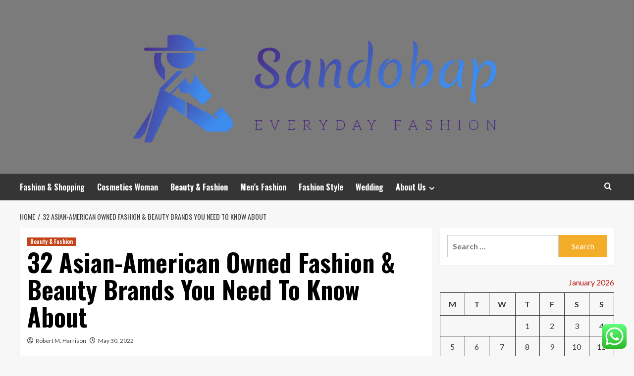

--- FILE ---
content_type: text/html; charset=UTF-8
request_url: https://sandobap.com/32-asian-american-owned-fashion-beauty-brands-you-need-to-know-about-2.html
body_size: 36746
content:
<!doctype html>
<html lang="en-US">
<head>
    <meta charset="UTF-8">
    <meta name="viewport" content="width=device-width, initial-scale=1">
    <link rel="profile" href="https://gmpg.org/xfn/11">

    <title>32 Asian-American Owned Fashion &#038; Beauty Brands You Need To Know About &#8211; Sandobap</title>
<meta name='robots' content='max-image-preview:large' />
<link rel='preload' href='https://fonts.googleapis.com/css?family=Source%2BSans%2BPro%3A400%2C700%7CLato%3A400%2C700&#038;subset=latin&#038;display=swap' as='style' onload="this.onload=null;this.rel='stylesheet'" type='text/css' media='all' crossorigin='anonymous'>
<link rel='preconnect' href='https://fonts.googleapis.com' crossorigin='anonymous'>
<link rel='preconnect' href='https://fonts.gstatic.com' crossorigin='anonymous'>
<link rel='dns-prefetch' href='//fonts.googleapis.com' />
<link rel='preconnect' href='https://fonts.googleapis.com' />
<link rel='preconnect' href='https://fonts.gstatic.com' />
<link rel="alternate" type="application/rss+xml" title="Sandobap &raquo; Feed" href="https://sandobap.com/feed" />
<link rel="alternate" type="application/rss+xml" title="Sandobap &raquo; Comments Feed" href="https://sandobap.com/comments/feed" />
<link rel="alternate" title="oEmbed (JSON)" type="application/json+oembed" href="https://sandobap.com/wp-json/oembed/1.0/embed?url=https%3A%2F%2Fsandobap.com%2F32-asian-american-owned-fashion-beauty-brands-you-need-to-know-about-2.html" />
<link rel="alternate" title="oEmbed (XML)" type="text/xml+oembed" href="https://sandobap.com/wp-json/oembed/1.0/embed?url=https%3A%2F%2Fsandobap.com%2F32-asian-american-owned-fashion-beauty-brands-you-need-to-know-about-2.html&#038;format=xml" />
<style id='wp-img-auto-sizes-contain-inline-css' type='text/css'>
img:is([sizes=auto i],[sizes^="auto," i]){contain-intrinsic-size:3000px 1500px}
/*# sourceURL=wp-img-auto-sizes-contain-inline-css */
</style>

<link rel='stylesheet' id='ht_ctc_main_css-css' href='https://sandobap.com/wp-content/plugins/click-to-chat-for-whatsapp/new/inc/assets/css/main.css?ver=4.36' type='text/css' media='all' />
<style id='wp-emoji-styles-inline-css' type='text/css'>

	img.wp-smiley, img.emoji {
		display: inline !important;
		border: none !important;
		box-shadow: none !important;
		height: 1em !important;
		width: 1em !important;
		margin: 0 0.07em !important;
		vertical-align: -0.1em !important;
		background: none !important;
		padding: 0 !important;
	}
/*# sourceURL=wp-emoji-styles-inline-css */
</style>
<link rel='stylesheet' id='wp-block-library-css' href='https://sandobap.com/wp-includes/css/dist/block-library/style.min.css?ver=6.9' type='text/css' media='all' />
<style id='global-styles-inline-css' type='text/css'>
:root{--wp--preset--aspect-ratio--square: 1;--wp--preset--aspect-ratio--4-3: 4/3;--wp--preset--aspect-ratio--3-4: 3/4;--wp--preset--aspect-ratio--3-2: 3/2;--wp--preset--aspect-ratio--2-3: 2/3;--wp--preset--aspect-ratio--16-9: 16/9;--wp--preset--aspect-ratio--9-16: 9/16;--wp--preset--color--black: #000000;--wp--preset--color--cyan-bluish-gray: #abb8c3;--wp--preset--color--white: #ffffff;--wp--preset--color--pale-pink: #f78da7;--wp--preset--color--vivid-red: #cf2e2e;--wp--preset--color--luminous-vivid-orange: #ff6900;--wp--preset--color--luminous-vivid-amber: #fcb900;--wp--preset--color--light-green-cyan: #7bdcb5;--wp--preset--color--vivid-green-cyan: #00d084;--wp--preset--color--pale-cyan-blue: #8ed1fc;--wp--preset--color--vivid-cyan-blue: #0693e3;--wp--preset--color--vivid-purple: #9b51e0;--wp--preset--gradient--vivid-cyan-blue-to-vivid-purple: linear-gradient(135deg,rgb(6,147,227) 0%,rgb(155,81,224) 100%);--wp--preset--gradient--light-green-cyan-to-vivid-green-cyan: linear-gradient(135deg,rgb(122,220,180) 0%,rgb(0,208,130) 100%);--wp--preset--gradient--luminous-vivid-amber-to-luminous-vivid-orange: linear-gradient(135deg,rgb(252,185,0) 0%,rgb(255,105,0) 100%);--wp--preset--gradient--luminous-vivid-orange-to-vivid-red: linear-gradient(135deg,rgb(255,105,0) 0%,rgb(207,46,46) 100%);--wp--preset--gradient--very-light-gray-to-cyan-bluish-gray: linear-gradient(135deg,rgb(238,238,238) 0%,rgb(169,184,195) 100%);--wp--preset--gradient--cool-to-warm-spectrum: linear-gradient(135deg,rgb(74,234,220) 0%,rgb(151,120,209) 20%,rgb(207,42,186) 40%,rgb(238,44,130) 60%,rgb(251,105,98) 80%,rgb(254,248,76) 100%);--wp--preset--gradient--blush-light-purple: linear-gradient(135deg,rgb(255,206,236) 0%,rgb(152,150,240) 100%);--wp--preset--gradient--blush-bordeaux: linear-gradient(135deg,rgb(254,205,165) 0%,rgb(254,45,45) 50%,rgb(107,0,62) 100%);--wp--preset--gradient--luminous-dusk: linear-gradient(135deg,rgb(255,203,112) 0%,rgb(199,81,192) 50%,rgb(65,88,208) 100%);--wp--preset--gradient--pale-ocean: linear-gradient(135deg,rgb(255,245,203) 0%,rgb(182,227,212) 50%,rgb(51,167,181) 100%);--wp--preset--gradient--electric-grass: linear-gradient(135deg,rgb(202,248,128) 0%,rgb(113,206,126) 100%);--wp--preset--gradient--midnight: linear-gradient(135deg,rgb(2,3,129) 0%,rgb(40,116,252) 100%);--wp--preset--font-size--small: 13px;--wp--preset--font-size--medium: 20px;--wp--preset--font-size--large: 36px;--wp--preset--font-size--x-large: 42px;--wp--preset--spacing--20: 0.44rem;--wp--preset--spacing--30: 0.67rem;--wp--preset--spacing--40: 1rem;--wp--preset--spacing--50: 1.5rem;--wp--preset--spacing--60: 2.25rem;--wp--preset--spacing--70: 3.38rem;--wp--preset--spacing--80: 5.06rem;--wp--preset--shadow--natural: 6px 6px 9px rgba(0, 0, 0, 0.2);--wp--preset--shadow--deep: 12px 12px 50px rgba(0, 0, 0, 0.4);--wp--preset--shadow--sharp: 6px 6px 0px rgba(0, 0, 0, 0.2);--wp--preset--shadow--outlined: 6px 6px 0px -3px rgb(255, 255, 255), 6px 6px rgb(0, 0, 0);--wp--preset--shadow--crisp: 6px 6px 0px rgb(0, 0, 0);}:root { --wp--style--global--content-size: 800px;--wp--style--global--wide-size: 1200px; }:where(body) { margin: 0; }.wp-site-blocks > .alignleft { float: left; margin-right: 2em; }.wp-site-blocks > .alignright { float: right; margin-left: 2em; }.wp-site-blocks > .aligncenter { justify-content: center; margin-left: auto; margin-right: auto; }:where(.wp-site-blocks) > * { margin-block-start: 24px; margin-block-end: 0; }:where(.wp-site-blocks) > :first-child { margin-block-start: 0; }:where(.wp-site-blocks) > :last-child { margin-block-end: 0; }:root { --wp--style--block-gap: 24px; }:root :where(.is-layout-flow) > :first-child{margin-block-start: 0;}:root :where(.is-layout-flow) > :last-child{margin-block-end: 0;}:root :where(.is-layout-flow) > *{margin-block-start: 24px;margin-block-end: 0;}:root :where(.is-layout-constrained) > :first-child{margin-block-start: 0;}:root :where(.is-layout-constrained) > :last-child{margin-block-end: 0;}:root :where(.is-layout-constrained) > *{margin-block-start: 24px;margin-block-end: 0;}:root :where(.is-layout-flex){gap: 24px;}:root :where(.is-layout-grid){gap: 24px;}.is-layout-flow > .alignleft{float: left;margin-inline-start: 0;margin-inline-end: 2em;}.is-layout-flow > .alignright{float: right;margin-inline-start: 2em;margin-inline-end: 0;}.is-layout-flow > .aligncenter{margin-left: auto !important;margin-right: auto !important;}.is-layout-constrained > .alignleft{float: left;margin-inline-start: 0;margin-inline-end: 2em;}.is-layout-constrained > .alignright{float: right;margin-inline-start: 2em;margin-inline-end: 0;}.is-layout-constrained > .aligncenter{margin-left: auto !important;margin-right: auto !important;}.is-layout-constrained > :where(:not(.alignleft):not(.alignright):not(.alignfull)){max-width: var(--wp--style--global--content-size);margin-left: auto !important;margin-right: auto !important;}.is-layout-constrained > .alignwide{max-width: var(--wp--style--global--wide-size);}body .is-layout-flex{display: flex;}.is-layout-flex{flex-wrap: wrap;align-items: center;}.is-layout-flex > :is(*, div){margin: 0;}body .is-layout-grid{display: grid;}.is-layout-grid > :is(*, div){margin: 0;}body{padding-top: 0px;padding-right: 0px;padding-bottom: 0px;padding-left: 0px;}a:where(:not(.wp-element-button)){text-decoration: none;}:root :where(.wp-element-button, .wp-block-button__link){background-color: #32373c;border-radius: 0;border-width: 0;color: #fff;font-family: inherit;font-size: inherit;font-style: inherit;font-weight: inherit;letter-spacing: inherit;line-height: inherit;padding-top: calc(0.667em + 2px);padding-right: calc(1.333em + 2px);padding-bottom: calc(0.667em + 2px);padding-left: calc(1.333em + 2px);text-decoration: none;text-transform: inherit;}.has-black-color{color: var(--wp--preset--color--black) !important;}.has-cyan-bluish-gray-color{color: var(--wp--preset--color--cyan-bluish-gray) !important;}.has-white-color{color: var(--wp--preset--color--white) !important;}.has-pale-pink-color{color: var(--wp--preset--color--pale-pink) !important;}.has-vivid-red-color{color: var(--wp--preset--color--vivid-red) !important;}.has-luminous-vivid-orange-color{color: var(--wp--preset--color--luminous-vivid-orange) !important;}.has-luminous-vivid-amber-color{color: var(--wp--preset--color--luminous-vivid-amber) !important;}.has-light-green-cyan-color{color: var(--wp--preset--color--light-green-cyan) !important;}.has-vivid-green-cyan-color{color: var(--wp--preset--color--vivid-green-cyan) !important;}.has-pale-cyan-blue-color{color: var(--wp--preset--color--pale-cyan-blue) !important;}.has-vivid-cyan-blue-color{color: var(--wp--preset--color--vivid-cyan-blue) !important;}.has-vivid-purple-color{color: var(--wp--preset--color--vivid-purple) !important;}.has-black-background-color{background-color: var(--wp--preset--color--black) !important;}.has-cyan-bluish-gray-background-color{background-color: var(--wp--preset--color--cyan-bluish-gray) !important;}.has-white-background-color{background-color: var(--wp--preset--color--white) !important;}.has-pale-pink-background-color{background-color: var(--wp--preset--color--pale-pink) !important;}.has-vivid-red-background-color{background-color: var(--wp--preset--color--vivid-red) !important;}.has-luminous-vivid-orange-background-color{background-color: var(--wp--preset--color--luminous-vivid-orange) !important;}.has-luminous-vivid-amber-background-color{background-color: var(--wp--preset--color--luminous-vivid-amber) !important;}.has-light-green-cyan-background-color{background-color: var(--wp--preset--color--light-green-cyan) !important;}.has-vivid-green-cyan-background-color{background-color: var(--wp--preset--color--vivid-green-cyan) !important;}.has-pale-cyan-blue-background-color{background-color: var(--wp--preset--color--pale-cyan-blue) !important;}.has-vivid-cyan-blue-background-color{background-color: var(--wp--preset--color--vivid-cyan-blue) !important;}.has-vivid-purple-background-color{background-color: var(--wp--preset--color--vivid-purple) !important;}.has-black-border-color{border-color: var(--wp--preset--color--black) !important;}.has-cyan-bluish-gray-border-color{border-color: var(--wp--preset--color--cyan-bluish-gray) !important;}.has-white-border-color{border-color: var(--wp--preset--color--white) !important;}.has-pale-pink-border-color{border-color: var(--wp--preset--color--pale-pink) !important;}.has-vivid-red-border-color{border-color: var(--wp--preset--color--vivid-red) !important;}.has-luminous-vivid-orange-border-color{border-color: var(--wp--preset--color--luminous-vivid-orange) !important;}.has-luminous-vivid-amber-border-color{border-color: var(--wp--preset--color--luminous-vivid-amber) !important;}.has-light-green-cyan-border-color{border-color: var(--wp--preset--color--light-green-cyan) !important;}.has-vivid-green-cyan-border-color{border-color: var(--wp--preset--color--vivid-green-cyan) !important;}.has-pale-cyan-blue-border-color{border-color: var(--wp--preset--color--pale-cyan-blue) !important;}.has-vivid-cyan-blue-border-color{border-color: var(--wp--preset--color--vivid-cyan-blue) !important;}.has-vivid-purple-border-color{border-color: var(--wp--preset--color--vivid-purple) !important;}.has-vivid-cyan-blue-to-vivid-purple-gradient-background{background: var(--wp--preset--gradient--vivid-cyan-blue-to-vivid-purple) !important;}.has-light-green-cyan-to-vivid-green-cyan-gradient-background{background: var(--wp--preset--gradient--light-green-cyan-to-vivid-green-cyan) !important;}.has-luminous-vivid-amber-to-luminous-vivid-orange-gradient-background{background: var(--wp--preset--gradient--luminous-vivid-amber-to-luminous-vivid-orange) !important;}.has-luminous-vivid-orange-to-vivid-red-gradient-background{background: var(--wp--preset--gradient--luminous-vivid-orange-to-vivid-red) !important;}.has-very-light-gray-to-cyan-bluish-gray-gradient-background{background: var(--wp--preset--gradient--very-light-gray-to-cyan-bluish-gray) !important;}.has-cool-to-warm-spectrum-gradient-background{background: var(--wp--preset--gradient--cool-to-warm-spectrum) !important;}.has-blush-light-purple-gradient-background{background: var(--wp--preset--gradient--blush-light-purple) !important;}.has-blush-bordeaux-gradient-background{background: var(--wp--preset--gradient--blush-bordeaux) !important;}.has-luminous-dusk-gradient-background{background: var(--wp--preset--gradient--luminous-dusk) !important;}.has-pale-ocean-gradient-background{background: var(--wp--preset--gradient--pale-ocean) !important;}.has-electric-grass-gradient-background{background: var(--wp--preset--gradient--electric-grass) !important;}.has-midnight-gradient-background{background: var(--wp--preset--gradient--midnight) !important;}.has-small-font-size{font-size: var(--wp--preset--font-size--small) !important;}.has-medium-font-size{font-size: var(--wp--preset--font-size--medium) !important;}.has-large-font-size{font-size: var(--wp--preset--font-size--large) !important;}.has-x-large-font-size{font-size: var(--wp--preset--font-size--x-large) !important;}
/*# sourceURL=global-styles-inline-css */
</style>

<link rel='stylesheet' id='ez-toc-css' href='https://sandobap.com/wp-content/plugins/easy-table-of-contents/assets/css/screen.min.css?ver=2.0.80' type='text/css' media='all' />
<style id='ez-toc-inline-css' type='text/css'>
div#ez-toc-container .ez-toc-title {font-size: 120%;}div#ez-toc-container .ez-toc-title {font-weight: 500;}div#ez-toc-container ul li , div#ez-toc-container ul li a {font-size: 95%;}div#ez-toc-container ul li , div#ez-toc-container ul li a {font-weight: 500;}div#ez-toc-container nav ul ul li {font-size: 90%;}.ez-toc-box-title {font-weight: bold; margin-bottom: 10px; text-align: center; text-transform: uppercase; letter-spacing: 1px; color: #666; padding-bottom: 5px;position:absolute;top:-4%;left:5%;background-color: inherit;transition: top 0.3s ease;}.ez-toc-box-title.toc-closed {top:-25%;}
.ez-toc-container-direction {direction: ltr;}.ez-toc-counter ul{counter-reset: item ;}.ez-toc-counter nav ul li a::before {content: counters(item, '.', decimal) '. ';display: inline-block;counter-increment: item;flex-grow: 0;flex-shrink: 0;margin-right: .2em; float: left; }.ez-toc-widget-direction {direction: ltr;}.ez-toc-widget-container ul{counter-reset: item ;}.ez-toc-widget-container nav ul li a::before {content: counters(item, '.', decimal) '. ';display: inline-block;counter-increment: item;flex-grow: 0;flex-shrink: 0;margin-right: .2em; float: left; }
/*# sourceURL=ez-toc-inline-css */
</style>
<link rel='stylesheet' id='hardnews-google-fonts-css' href='https://fonts.googleapis.com/css?family=Oswald:300,400,700' type='text/css' media='all' />
<link rel='stylesheet' id='bootstrap-css' href='https://sandobap.com/wp-content/themes/covernews/assets/bootstrap/css/bootstrap.min.css?ver=6.9' type='text/css' media='all' />
<link rel='stylesheet' id='covernews-style-css' href='https://sandobap.com/wp-content/themes/covernews/style.min.css?ver=2.0.3' type='text/css' media='all' />
<link rel='stylesheet' id='hardnews-css' href='https://sandobap.com/wp-content/themes/hardnews/style.css?ver=2.0.3' type='text/css' media='all' />
<link rel='stylesheet' id='covernews-google-fonts-css' href='https://fonts.googleapis.com/css?family=Source%2BSans%2BPro%3A400%2C700%7CLato%3A400%2C700&#038;subset=latin&#038;display=swap' type='text/css' media='all' />
<link rel='stylesheet' id='covernews-icons-css' href='https://sandobap.com/wp-content/themes/covernews/assets/icons/style.css?ver=6.9' type='text/css' media='all' />
<script type="text/javascript" src="https://sandobap.com/wp-includes/js/jquery/jquery.min.js?ver=3.7.1" id="jquery-core-js"></script>
<script type="text/javascript" src="https://sandobap.com/wp-includes/js/jquery/jquery-migrate.min.js?ver=3.4.1" id="jquery-migrate-js"></script>
<link rel="https://api.w.org/" href="https://sandobap.com/wp-json/" /><link rel="alternate" title="JSON" type="application/json" href="https://sandobap.com/wp-json/wp/v2/posts/2216" /><link rel="EditURI" type="application/rsd+xml" title="RSD" href="https://sandobap.com/xmlrpc.php?rsd" />
<meta name="generator" content="WordPress 6.9" />
<link rel="canonical" href="https://sandobap.com/32-asian-american-owned-fashion-beauty-brands-you-need-to-know-about-2.html" />
<link rel='shortlink' href='https://sandobap.com/?p=2216' />
<!-- FIFU:meta:begin:image -->
<meta property="og:image" content="https://s.yimg.com/ny/api/res/1.2/yayUdBK5T_fdCUIXcxDdaw--/YXBwaWQ9aGlnaGxhbmRlcjt3PTk2MDtoPTU0MA--/https://s.yimg.com/uu/api/res/1.2/l.gOaCvHLJbyJgiVA0ee7w--~B/aD01NDA7dz05NjA7YXBwaWQ9eXRhY2h5b24-/https://media.zenfs.com/en/stylecaster_935/9cdc0e730496027f60a30db1a93514cb" />
<!-- FIFU:meta:end:image --><!-- FIFU:meta:begin:twitter -->
<meta name="twitter:card" content="summary_large_image" />
<meta name="twitter:title" content="32 Asian-American Owned Fashion &#038; Beauty Brands You Need To Know About" />
<meta name="twitter:description" content="" />
<meta name="twitter:image" content="https://s.yimg.com/ny/api/res/1.2/yayUdBK5T_fdCUIXcxDdaw--/YXBwaWQ9aGlnaGxhbmRlcjt3PTk2MDtoPTU0MA--/https://s.yimg.com/uu/api/res/1.2/l.gOaCvHLJbyJgiVA0ee7w--~B/aD01NDA7dz05NjA7YXBwaWQ9eXRhY2h5b24-/https://media.zenfs.com/en/stylecaster_935/9cdc0e730496027f60a30db1a93514cb" />
<!-- FIFU:meta:end:twitter --><!-- HFCM by 99 Robots - Snippet # 4: gsc -->
<meta name="google-site-verification" content="-Aoj_cebnSdUaGQLiSK6mqV7-FZiBJS1_6_-2E4bm1E" />
<!-- /end HFCM by 99 Robots -->
<link rel="preload" href="https://sandobap.com/wp-content/uploads/2025/06/cropped-XQS2445RMVACTAO7JLFEFFLCHE.avif" as="image">        <style type="text/css">
                        .site-title,
            .site-description {
                position: absolute;
                clip: rect(1px, 1px, 1px, 1px);
                display: none;
            }

                    .elementor-template-full-width .elementor-section.elementor-section-full_width > .elementor-container,
        .elementor-template-full-width .elementor-section.elementor-section-boxed > .elementor-container{
            max-width: 1200px;
        }
        @media (min-width: 1600px){
            .elementor-template-full-width .elementor-section.elementor-section-full_width > .elementor-container,
            .elementor-template-full-width .elementor-section.elementor-section-boxed > .elementor-container{
                max-width: 1600px;
            }
        }
        
        .align-content-left .elementor-section-stretched,
        .align-content-right .elementor-section-stretched {
            max-width: 100%;
            left: 0 !important;
        }


        </style>
        <link rel="icon" href="https://sandobap.com/wp-content/uploads/2025/06/cropped-cover-scaled-1-32x32.png" sizes="32x32" />
<link rel="icon" href="https://sandobap.com/wp-content/uploads/2025/06/cropped-cover-scaled-1-192x192.png" sizes="192x192" />
<link rel="apple-touch-icon" href="https://sandobap.com/wp-content/uploads/2025/06/cropped-cover-scaled-1-180x180.png" />
<meta name="msapplication-TileImage" content="https://sandobap.com/wp-content/uploads/2025/06/cropped-cover-scaled-1-270x270.png" />

<!-- FIFU:jsonld:begin -->
<script type="application/ld+json">{"@context":"https://schema.org","@type":"BlogPosting","headline":"32 Asian-American Owned Fashion &#038; Beauty Brands You Need To Know About","url":"https://sandobap.com/32-asian-american-owned-fashion-beauty-brands-you-need-to-know-about-2.html","mainEntityOfPage":"https://sandobap.com/32-asian-american-owned-fashion-beauty-brands-you-need-to-know-about-2.html","image":[{"@type":"ImageObject","url":"https://s.yimg.com/ny/api/res/1.2/yayUdBK5T_fdCUIXcxDdaw--/YXBwaWQ9aGlnaGxhbmRlcjt3PTk2MDtoPTU0MA--/https://s.yimg.com/uu/api/res/1.2/l.gOaCvHLJbyJgiVA0ee7w--~B/aD01NDA7dz05NjA7YXBwaWQ9eXRhY2h5b24-/https://media.zenfs.com/en/stylecaster_935/9cdc0e730496027f60a30db1a93514cb"},{"@type":"ImageObject","url":"https://s.yimg.com/ny/api/res/1.2/yayUdBK5T_fdCUIXcxDdaw--/YXBwaWQ9aGlnaGxhbmRlcjt3PTk2MDtoPTU0MA--/https://s.yimg.com/uu/api/res/1.2/l.gOaCvHLJbyJgiVA0ee7w--~B/aD01NDA7dz05NjA7YXBwaWQ9eXRhY2h5b24-/https://media.zenfs.com/en/stylecaster_935/9cdc0e730496027f60a30db1a93514cb"}],"datePublished":"2022-05-30T01:03:28+00:00","dateModified":"2022-05-30T01:03:28+00:00","author":{"@type":"Person","name":"Robert M. Harrison","url":"https://sandobap.com/author/robert-m-harrison"}}</script>
<!-- FIFU:jsonld:end -->
<link rel="preload" as="image" href="https://nypost.com/wp-content/uploads/sites/2/2022/03/Best-Setting-Sprays-We-Tested-feature-image.jpg?quality=75&#038;strip=all"><link rel="preload" as="image" href="https://images.pexels.com/photos/3772618/pexels-photo-3772618.jpeg?auto=compress&#038;cs=tinysrgb&#038;w=600"><link rel="preload" as="image" href="https://sandobap.com/wp-content/uploads/2025/12/image-901x1024.jpeg"><link rel="preload" as="image" href="https://www.innohk.gov.hk/media/zjqnkgom/air6-min.jpg"><link rel="preload" as="image" href="https://nypost.com/wp-content/uploads/sites/2/2022/03/Best-Setting-Sprays-We-Tested-feature-image.jpg?quality=75&#038;strip=all"><link rel="preload" as="image" href="https://d3kinlcl20pxwz.cloudfront.net/wpblog/ruby-jewelry-the-perfect-gift-for-special-occasions-2.webp"><link rel="preload" as="image" href="https://lh7-rt.googleusercontent.com/docsz/AD_4nXchvjvG20EA7_N2hXOw9WKRze6tKXjwH5-w6xYZ2C7UH5xERDIqV3teDlDAXmAJ9VI3wuEj3SSscrSq5ofQARXHQI_ORco99bJltyY1cxvSlRXZ0qFl8EivYR6dbCu8Z1tguUu0FUwwzOsuzZM_1q9o0knHZSZX_oTyjROCed9aAj0uISRHU7w?key=npTRo5JTanYZc753TKjfww"></head>








<body class="wp-singular post-template-default single single-post postid-2216 single-format-standard wp-custom-logo wp-embed-responsive wp-theme-covernews wp-child-theme-hardnews default-content-layout archive-layout-grid scrollup-sticky-header aft-sticky-header aft-sticky-sidebar default aft-container-default aft-main-banner-slider-editors-picks-trending single-content-mode-default header-image-default align-content-left aft-and">


<div id="page" class="site">
    <a class="skip-link screen-reader-text" href="#content">Skip to content</a>

<div class="header-layout-3">
<header id="masthead" class="site-header">
        <div class="masthead-banner data-bg" data-background="https://sandobap.com/wp-content/uploads/2025/06/cropped-XQS2445RMVACTAO7JLFEFFLCHE.avif">
        <div class="container">
            <div class="row">
                <div class="col-md-12">
                    <div class="site-branding">
                        <a href="https://sandobap.com/" class="custom-logo-link" rel="home"><img width="1000" height="260" src="https://sandobap.com/wp-content/uploads/2025/06/cropped-default.png" class="custom-logo" alt="Sandobap" decoding="async" fetchpriority="high" srcset="https://sandobap.com/wp-content/uploads/2025/06/cropped-default.png 1000w, https://sandobap.com/wp-content/uploads/2025/06/cropped-default-300x78.png 300w, https://sandobap.com/wp-content/uploads/2025/06/cropped-default-768x200.png 768w" sizes="(max-width: 1000px) 100vw, 1000px" loading="lazy" /></a>                            <p class="site-title font-family-1">
                                <a href="https://sandobap.com/"
                                   rel="home">Sandobap</a>
                            </p>
                        
                                                    <p class="site-description">Everyday Fashion</p>
                                            </div>
                </div>
                <div class="col-md-12">
                                    </div>
            </div>
        </div>
    </div>
    <nav id="site-navigation" class="main-navigation">
        <div class="container">
            <div class="row">
                <div class="kol-12">
                    <div class="navigation-container">



                        <span class="toggle-menu" aria-controls="primary-menu" aria-expanded="false">
                                <span class="screen-reader-text">Primary Menu</span>
                                 <i class="ham"></i>
                        </span>
                        <span class="af-mobile-site-title-wrap">
                            <a href="https://sandobap.com/" class="custom-logo-link" rel="home"><img width="1000" height="260" src="https://sandobap.com/wp-content/uploads/2025/06/cropped-default.png" class="custom-logo" alt="Sandobap" decoding="async" srcset="https://sandobap.com/wp-content/uploads/2025/06/cropped-default.png 1000w, https://sandobap.com/wp-content/uploads/2025/06/cropped-default-300x78.png 300w, https://sandobap.com/wp-content/uploads/2025/06/cropped-default-768x200.png 768w" sizes="(max-width: 1000px) 100vw, 1000px" loading="lazy" /></a>                            <p class="site-title font-family-1">
                                <a href="https://sandobap.com/"
                                   rel="home">Sandobap</a>
                            </p>
                        </span>
                        <div class="menu main-menu"><ul id="primary-menu" class="menu"><li id="menu-item-3143" class="menu-item menu-item-type-taxonomy menu-item-object-category menu-item-3143"><a href="https://sandobap.com/category/fashion-shopping">Fashion &amp; Shopping</a></li>
<li id="menu-item-3142" class="menu-item menu-item-type-taxonomy menu-item-object-category menu-item-3142"><a href="https://sandobap.com/category/cosmetics-woman">Cosmetics Woman</a></li>
<li id="menu-item-3141" class="menu-item menu-item-type-taxonomy menu-item-object-category current-post-ancestor current-menu-parent current-post-parent menu-item-3141"><a href="https://sandobap.com/category/beauty-fashion">Beauty &amp; Fashion</a></li>
<li id="menu-item-3146" class="menu-item menu-item-type-taxonomy menu-item-object-category menu-item-3146"><a href="https://sandobap.com/category/mens-fashion">Men&#8217;s Fashion</a></li>
<li id="menu-item-3145" class="menu-item menu-item-type-taxonomy menu-item-object-category menu-item-3145"><a href="https://sandobap.com/category/fashion-style">Fashion Style</a></li>
<li id="menu-item-3147" class="menu-item menu-item-type-taxonomy menu-item-object-category menu-item-3147"><a href="https://sandobap.com/category/wedding">Wedding</a></li>
<li id="menu-item-3136" class="menu-item menu-item-type-post_type menu-item-object-page menu-item-has-children menu-item-3136"><a href="https://sandobap.com/about-us">About Us</a>
<ul class="sub-menu">
	<li id="menu-item-3137" class="menu-item menu-item-type-post_type menu-item-object-page menu-item-3137"><a href="https://sandobap.com/advertise-here">Advertise Here</a></li>
	<li id="menu-item-3138" class="menu-item menu-item-type-post_type menu-item-object-page menu-item-3138"><a href="https://sandobap.com/contact-us">Contact Us</a></li>
	<li id="menu-item-3139" class="menu-item menu-item-type-post_type menu-item-object-page menu-item-3139"><a href="https://sandobap.com/privacy-policy">Privacy Policy</a></li>
	<li id="menu-item-3140" class="menu-item menu-item-type-post_type menu-item-object-page menu-item-3140"><a href="https://sandobap.com/sitemap">Sitemap</a></li>
</ul>
</li>
</ul></div>
                        <div class="cart-search">

                            <div class="af-search-wrap">
                                <div class="search-overlay">
                                    <a href="#" title="Search" class="search-icon">
                                        <i class="fa fa-search"></i>
                                    </a>
                                    <div class="af-search-form">
                                        <form role="search" method="get" class="search-form" action="https://sandobap.com/">
				<label>
					<span class="screen-reader-text">Search for:</span>
					<input type="search" class="search-field" placeholder="Search &hellip;" value="" name="s" />
				</label>
				<input type="submit" class="search-submit" value="Search" />
			</form>                                    </div>
                                </div>
                            </div>
                        </div>


                    </div>
                </div>
            </div>
        </div>
    </nav>
</header>


</div>



    <div id="content" class="container">
    <div class="em-breadcrumbs font-family-1 covernews-breadcrumbs">
      <div class="row">
        <div role="navigation" aria-label="Breadcrumbs" class="breadcrumb-trail breadcrumbs" itemprop="breadcrumb"><ul class="trail-items" itemscope itemtype="http://schema.org/BreadcrumbList"><meta name="numberOfItems" content="2" /><meta name="itemListOrder" content="Ascending" /><li itemprop="itemListElement" itemscope itemtype="http://schema.org/ListItem" class="trail-item trail-begin"><a href="https://sandobap.com" rel="home" itemprop="item"><span itemprop="name">Home</span></a><meta itemprop="position" content="1" /></li><li itemprop="itemListElement" itemscope itemtype="http://schema.org/ListItem" class="trail-item trail-end"><a href="https://sandobap.com/32-asian-american-owned-fashion-beauty-brands-you-need-to-know-about-2.html" itemprop="item"><span itemprop="name">32 Asian-American Owned Fashion &#038; Beauty Brands You Need To Know About</span></a><meta itemprop="position" content="2" /></li></ul></div>      </div>
    </div>
        <div class="section-block-upper row">
                <div id="primary" class="content-area">
                    <main id="main" class="site-main">

                                                    <article id="post-2216" class="af-single-article post-2216 post type-post status-publish format-standard has-post-thumbnail hentry category-beauty-fashion tag-andres-ankle-jeans-fashion-nova tag-argonian-fashion-eso tag-baum-und-pferdgarten-fashion-show tag-biology-to-fashion-article tag-black-shoes-casual-fashion tag-buzz-fashion-barstow tag-cats-model-fashion-2020 tag-color-bleeding-clothes-fashion tag-cum-town-fashion-podcast tag-cute-keychain-fashion tag-does-cato-fashion-drug-test tag-fall-fashion-trends-seattle tag-fashion-blog-doctor tag-fashion-design-degree-08096 tag-fashion-designing-uni-in-lahore tag-fashion-dresses-2017-tumblr tag-fashion-for-shuggie-lyrics tag-fashion-jewelry-wholesale-manhattan tag-fashion-of-the-2000 tag-fashion-stackable-enamel-rings tag-forever-21-summer-2016-fashion tag-french-fashion-series tag-go-to-pieces-fashion tag-gold-lariat-necklace-fashion-jewelry tag-grossiste-vement-fashion tag-high-fashion-using-lines tag-inditex-fashion-group-wiki tag-korean-fashion-fall-asian tag-korean-mens-fashion-2014 tag-kylesonthemove-kyle-fashion-flickr tag-lady-fashion-flohmarkt-erfahrungen tag-lea-chen-wharton-fashion tag-mejores-street-fashion-models-names tag-mens-coachella-fashion-pastel tag-mens-corporate-fashion-summer tag-mens-fashion-wrist-bands tag-mens-rubber-boots-fashion tag-oscars-fashion-gallery tag-persian-man-fashion tag-pittsburgh-fashion-trucks tag-platform-wedges-korean-fashion tag-plus-size-fashion-mall tag-reddit-historical-fashion tag-sexy-crossdresser-fashion tag-techies-fashion-guys tag-the-fashion-project-iowa tag-top-fashion-brands-on-ebay tag-where-are-fashion-runways-held tag-wsj-march-2019-womens-fashion tag-www-venus-swim-and-fashion">
                                <div class="entry-content-wrap">
                                    <header class="entry-header">

    <div class="header-details-wrapper">
        <div class="entry-header-details">
                            <div class="figure-categories figure-categories-bg">
                                        <ul class="cat-links"><li class="meta-category">
                             <a class="covernews-categories category-color-1"
                            href="https://sandobap.com/category/beauty-fashion" 
                            aria-label="View all posts in Beauty &amp; Fashion"> 
                                 Beauty &amp; Fashion
                             </a>
                        </li></ul>                </div>
                        <h1 class="entry-title">32 Asian-American Owned Fashion &#038; Beauty Brands You Need To Know About</h1>
            
                
    <span class="author-links">

      
        <span class="item-metadata posts-author">
          <i class="far fa-user-circle"></i>
                          <a href="https://sandobap.com/author/robert-m-harrison">
                    Robert M. Harrison                </a>
               </span>
                    <span class="item-metadata posts-date">
          <i class="far fa-clock"></i>
          <a href="https://sandobap.com/2022/05">
            May 30, 2022          </a>
        </span>
                </span>
                

                    </div>
    </div>

        <div class="aft-post-thumbnail-wrapper">    
                    <div class="post-thumbnail full-width-image">
                                    </div>
            
                </div>
    </header><!-- .entry-header -->                                    

    <div class="entry-content">
        <div id="ez-toc-container" class="ez-toc-v2_0_80 counter-hierarchy ez-toc-counter ez-toc-grey ez-toc-container-direction">
<div class="ez-toc-title-container">
<p class="ez-toc-title ez-toc-toggle" style="cursor:pointer">Table of Contents</p>
<span class="ez-toc-title-toggle"><a href="#" class="ez-toc-pull-right ez-toc-btn ez-toc-btn-xs ez-toc-btn-default ez-toc-toggle" aria-label="Toggle Table of Content"><span class="ez-toc-js-icon-con"><span class=""><span class="eztoc-hide" style="display:none;">Toggle</span><span class="ez-toc-icon-toggle-span"><svg style="fill: #999;color:#999" xmlns="http://www.w3.org/2000/svg" class="list-377408" width="20px" height="20px" viewBox="0 0 24 24" fill="none"><path d="M6 6H4v2h2V6zm14 0H8v2h12V6zM4 11h2v2H4v-2zm16 0H8v2h12v-2zM4 16h2v2H4v-2zm16 0H8v2h12v-2z" fill="currentColor"></path></svg><svg style="fill: #999;color:#999" class="arrow-unsorted-368013" xmlns="http://www.w3.org/2000/svg" width="10px" height="10px" viewBox="0 0 24 24" version="1.2" baseProfile="tiny"><path d="M18.2 9.3l-6.2-6.3-6.2 6.3c-.2.2-.3.4-.3.7s.1.5.3.7c.2.2.4.3.7.3h11c.3 0 .5-.1.7-.3.2-.2.3-.5.3-.7s-.1-.5-.3-.7zM5.8 14.7l6.2 6.3 6.2-6.3c.2-.2.3-.5.3-.7s-.1-.5-.3-.7c-.2-.2-.4-.3-.7-.3h-11c-.3 0-.5.1-.7.3-.2.2-.3.5-.3.7s.1.5.3.7z"/></svg></span></span></span></a></span></div>
<nav><ul class='ez-toc-list ez-toc-list-level-1 ' ><li class='ez-toc-page-1 ez-toc-heading-level-2'><a class="ez-toc-link ez-toc-heading-1" href="#AMYO_Celestial_Starburst_Necklace" >AMYO Celestial Starburst Necklace</a></li><li class='ez-toc-page-1 ez-toc-heading-level-2'><a class="ez-toc-link ez-toc-heading-2" href="#AVRE_Infinity_Glide_Sneakers" >AVRE Infinity Glide Sneakers</a></li><li class='ez-toc-page-1 ez-toc-heading-level-2'><a class="ez-toc-link ez-toc-heading-3" href="#Boma_Labrador_Retriever_Dog_Studs" >Boma Labrador Retriever Dog Studs</a></li><li class='ez-toc-page-1 ez-toc-heading-level-2'><a class="ez-toc-link ez-toc-heading-4" href="#Catherine_Gee_Darie_French_Cuff_Silk_Blouse" >Catherine Gee Darie French Cuff Silk Blouse</a></li><li class='ez-toc-page-1 ez-toc-heading-level-2'><a class="ez-toc-link ez-toc-heading-5" href="#CORVY_Keid_Rose_Eyeglasses" >CORVY Keid Rose Eyeglasses</a></li><li class='ez-toc-page-1 ez-toc-heading-level-2'><a class="ez-toc-link ez-toc-heading-6" href="#Ellis_Brooklyn_MYTH_Eau_de_Parfum" >Ellis Brooklyn MYTH Eau de Parfum</a></li><li class='ez-toc-page-1 ez-toc-heading-level-2'><a class="ez-toc-link ez-toc-heading-7" href="#Glamnetic_Vegan_Magnetic_Lashes" >Glamnetic Vegan Magnetic Lashes</a></li><li class='ez-toc-page-1 ez-toc-heading-level-2'><a class="ez-toc-link ez-toc-heading-8" href="#Leahi_Akoya_Pearl_Sunglasses" >Leahi Akoya Pearl Sunglasses</a></li><li class='ez-toc-page-1 ez-toc-heading-level-2'><a class="ez-toc-link ez-toc-heading-9" href="#Jason_Wu_Beauty_Hot_Fluff_Lipstick" >Jason Wu Beauty Hot Fluff Lipstick</a></li><li class='ez-toc-page-1 ez-toc-heading-level-2'><a class="ez-toc-link ez-toc-heading-10" href="#Luci_Skin_METALIT_Bronze_Face_Gel" >Luci Skin METALIT Bronze Face Gel</a></li><li class='ez-toc-page-1 ez-toc-heading-level-2'><a class="ez-toc-link ez-toc-heading-11" href="#Manna_Kadar_Champagne_Charcoal_Scrub" >Manna Kadar Champagne Charcoal Scrub</a></li><li class='ez-toc-page-1 ez-toc-heading-level-2'><a class="ez-toc-link ez-toc-heading-12" href="#Me-UVC_EasyKlean" >Me-UVC EasyKlean</a></li><li class='ez-toc-page-1 ez-toc-heading-level-2'><a class="ez-toc-link ez-toc-heading-13" href="#MIKOH_Boracay_One-Piece_Swimsuit" >MIKOH Boracay One-Piece Swimsuit</a></li><li class='ez-toc-page-1 ez-toc-heading-level-2'><a class="ez-toc-link ez-toc-heading-14" href="#Mo_Mi_Conditioning_Shampoo" >Mo Mi Conditioning Shampoo</a></li><li class='ez-toc-page-1 ez-toc-heading-level-2'><a class="ez-toc-link ez-toc-heading-15" href="#Nylora_DTLA_Jacket" >Nylora DTLA Jacket</a></li><li class='ez-toc-page-1 ez-toc-heading-level-2'><a class="ez-toc-link ez-toc-heading-16" href="#Orimei_UME_Packable_Coat" >Orimei UME Packable Coat</a></li><li class='ez-toc-page-1 ez-toc-heading-level-2'><a class="ez-toc-link ez-toc-heading-17" href="#Pink_Moon_Over_the_Moon_Duo" >Pink Moon Over the Moon Duo</a></li><li class='ez-toc-page-1 ez-toc-heading-level-2'><a class="ez-toc-link ez-toc-heading-18" href="#SELFMADE_True_Grit_Resilience_Scrub" >SELFMADE True Grit Resilience Scrub</a></li><li class='ez-toc-page-1 ez-toc-heading-level-2'><a class="ez-toc-link ez-toc-heading-19" href="#Sonia_Hou_Chopstick_Gold_Vermeil_Earrings" >Sonia Hou Chopstick Gold Vermeil Earrings</a></li><li class='ez-toc-page-1 ez-toc-heading-level-2'><a class="ez-toc-link ez-toc-heading-20" href="#Tatcha_The_Dewy_Skin_Cream" >Tatcha The Dewy Skin Cream</a></li><li class='ez-toc-page-1 ez-toc-heading-level-2'><a class="ez-toc-link ez-toc-heading-21" href="#Tower_28_BeachPlease_Luminous_Balm" >Tower 28 BeachPlease Luminous Balm</a></li><li class='ez-toc-page-1 ez-toc-heading-level-2'><a class="ez-toc-link ez-toc-heading-22" href="#U_Beauty_Arm_Compound" >U Beauty Arm Compound</a></li><li class='ez-toc-page-1 ez-toc-heading-level-2'><a class="ez-toc-link ez-toc-heading-23" href="#Velour_Lightweight_False_Lashes" >Velour Lightweight False Lashes</a></li><li class='ez-toc-page-1 ez-toc-heading-level-2'><a class="ez-toc-link ez-toc-heading-24" href="#Vision_Quest_Butternut_Babouche_Shoes" >Vision Quest Butternut Babouche Shoes</a></li><li class='ez-toc-page-1 ez-toc-heading-level-2'><a class="ez-toc-link ez-toc-heading-25" href="#Wavy_Sleepaway_SWELL_Pillow" >Wavy Sleepaway SWELL Pillow</a></li><li class='ez-toc-page-1 ez-toc-heading-level-2'><a class="ez-toc-link ez-toc-heading-26" href="#Yensa_On_Skin_BC_Foundation" >Yensa On Skin BC Foundation</a></li></ul></nav></div>
<p> [ad_1]<br />
</p>
<div>
<figure class="caas-figure">
<div class="caas-figure-with-pb" style="max-height: 540px">
<div>
<div class="caas-img-container" style="padding-bottom:56%;"><img decoding="async" class="caas-img has-preview" alt="" src="https://s.yimg.com/ny/api/res/1.2/yayUdBK5T_fdCUIXcxDdaw--/YXBwaWQ9aGlnaGxhbmRlcjt3PTk2MDtoPTU0MA--/https://s.yimg.com/uu/api/res/1.2/l.gOaCvHLJbyJgiVA0ee7w--~B/aD01NDA7dz05NjA7YXBwaWQ9eXRhY2h5b24-/https://media.zenfs.com/en/stylecaster_935/9cdc0e730496027f60a30db1a93514cb"/></div>
</div>
</div>
</figure>
<p><em> If you purchase an independently reviewed product or service through a link on our website, STYLECASTER may receive an affiliate commission. </em></p>
<p><span>Have you checked in on your Asian friends lately? They’re likely feeling tense, anxious and just a little on edge about their community these days. ICYMI, there’s been an unsettling uptick of <a href="https://stylecaster.com/anti-asian-hate-crimes/" rel="nofollow noopener" target="_blank" data-ylk="slk:anti-Asian hate crimes" class="link ">anti-Asian hate crimes</a> and discrimination since the pandemic started, and, unfortunately, almost one year later, it’s become painfully clear that this ugly behavior is in no way over. </span></p>
<p><strong>More from StyleCaster</strong></p>
<p><span>Popular digital platforms like Peloton and TikTok have publicly posted about this <a href="https://stylecaster.com/asian-american-pandemic-experience/" rel="nofollow noopener" target="_blank" data-ylk="slk:anti-Asian discrimination" class="link ">anti-Asian discrimination</a> and ensuing violence recently, and countless notable figures including Chrissy Teigen, Daniel Dae Kim, Lisa Ling and social activist Amanda Nguyen are using their voices to make noise on social media to spread awareness and speak up for those without a voice.</span></p>
<p><span>Want to show your support and uplift the <a href="https://stylecaster.com/asian-women-harassment-interracial-relationships/" rel="nofollow noopener" target="_blank" data-ylk="slk:Asian community" class="link ">Asian community</a>? There are plenty of ways to stand with the Asian Americans, including donating to one of the <a href="https://stylecaster.com/how-to-support-asian-american-communities/" rel="nofollow noopener" target="_blank" data-ylk="slk:various organizations seeking to ratify discrimination and hate crimes" class="link ">various organizations seeking to ratify discrimination and hate crimes</a>, like the Asian American Legal Defense and Education Fund, Stop AAPI Hate and the Asian Mental Health Collection, but you can also harness your spending power by choosing to support Asian American-owned brands as well.</span></p>
<p><span>We’ve rounded up a comprehensive list of 32 incredible <a href="https://stylecaster.com/asian-celebs-asian-american-beauty-standards/" rel="nofollow noopener" target="_blank" data-ylk="slk:Asian-American-owned fashion and beauty brands" class="link ">Asian-American-owned fashion and beauty brands</a> that you can shop right now. The inspiring founders behind these brands have beautiful stories to tell, innovative products that turn heads and an unbreakable spirit to succeed and be seen, no matter the struggle. </span></p>
<p><strong>RELATED: <a href="https://stylecaster.com/south-asian-fashion-brands/" rel="nofollow noopener" target="_blank" data-ylk="slk:12 South Asian Fashion, Lifestyle &amp; Beauty Innovators That Should Be on Your Radar" class="link ">12 South Asian Fashion, Lifestyle &amp; Beauty Innovators That Should Be on Your Radar</a></strong></p>
<figure class="caas-figure">
<div style="">
<div>
<div class="caas-img-container caas-img-loader noheight"><img decoding="async" class="caas-img caas-lazy has-preview" alt="STYLECASTER | Asian American Owned Brands" src="https://s.yimg.com/ny/api/res/1.2/6i2ix1OyQP7MG6LZtDDlPw--/YXBwaWQ9aGlnaGxhbmRlcjt3PTk2MA--/https://s.yimg.com/uu/api/res/1.2/0K.vNqHfVcEkkxK6Cj_T9Q--~B/aD0wO3c9MDthcHBpZD15dGFjaHlvbg--/https://media.zenfs.com/en/stylecaster_935/0250d4fc66fa921a46146a9102f2f441"/><noscript><img decoding="async" alt="STYLECASTER | Asian American Owned Brands" src="https://s.yimg.com/ny/api/res/1.2/6i2ix1OyQP7MG6LZtDDlPw--/YXBwaWQ9aGlnaGxhbmRlcjt3PTk2MA--/https://s.yimg.com/uu/api/res/1.2/0K.vNqHfVcEkkxK6Cj_T9Q--~B/aD0wO3c9MDthcHBpZD15dGFjaHlvbg--/https://media.zenfs.com/en/stylecaster_935/0250d4fc66fa921a46146a9102f2f441" class="caas-img"/></noscript></div>
</div>
</div>
<p><figcaption class="caption-collapse">STYLECASTER | Asian American Owned Brands</figcaption></p>
</figure>
<p>Courtesy of AMYO.</p>
<p><button class="link caas-button collapse-button" aria-label="" title="" data-ylk="elm:readmore;slk:Story continues">Story continues</button></p>
<h2><span class="ez-toc-section" id="AMYO_Celestial_Starburst_Necklace"></span>AMYO Celestial Starburst Necklace<span class="ez-toc-section-end"></span></h2>
<p><span>If minimalistic, affordable, hand-crafted jewelry is your thing, <a href="https://go.skimresources.com?id=87443X1593552&amp;xs=1&amp;xcust=SC-&amp;url=https%3A%2F%2Famyojewelry.com%2F&amp;sref=https%3A%2F%2Fstylecaster.com%2Fbeauty%2Fasian-brands-to-support%2F" rel="nofollow noopener" target="_blank" data-ylk="slk:AMYO has you covered" class="link ">AMYO has you covered</a>. Founder Gina Nam and her all-female team make it their mission to produce finely-crafted pieces meant for layering and unique self-expression. “</span><span>In the fine jewelry industry, you don’t see many Asian American women, so I always put my best foot forward in all aspects of my business while staying true to myself,” Nam says. </span></p>
<p><a class="link " href="https://go.skimresources.com?id=87443X1593552&amp;xs=1&amp;xcust=SC-&amp;url=https%3A%2F%2Famyojewelry.com%2Fproducts%2Fcelestial-starburst-necklace-gold&amp;sref=https%3A%2F%2Fstylecaster.com%2Fbeauty%2Fasian-brands-to-support%2F" rel="nofollow noopener" target="_blank" data-ylk="slk:Amyo Choker Necklace $120"><br /><span class="buy-now-title"><br />Amyo Choker Necklace <span class="buy-now-price pmc-product-price">$120</span><br /></span><br /></a></p>
<p><a class="link " href="https://go.skimresources.com?id=87443X1593552&amp;xs=1&amp;xcust=SC-&amp;url=https%3A%2F%2Famyojewelry.com%2Fproducts%2Fcelestial-starburst-necklace-gold&amp;sref=https%3A%2F%2Fstylecaster.com%2Fbeauty%2Fasian-brands-to-support%2F" rel="nofollow noopener" target="_blank" data-ylk="slk:Buy Now"><br /><span>Buy Now</span><br /></a></p>
<figure class="caas-figure">
<div style="">
<div>
<div class="caas-img-container caas-img-loader noheight"><img decoding="async" class="caas-img caas-lazy has-preview" alt="Courtesy of Avre." src="https://s.yimg.com/ny/api/res/1.2/D1y6dthMU87LHhcOHttcgQ--/YXBwaWQ9aGlnaGxhbmRlcjt3PTk2MA--/https://s.yimg.com/uu/api/res/1.2/dALX2ez2JO9TFpW71Z6sJg--~B/aD0wO3c9MDthcHBpZD15dGFjaHlvbg--/https://media.zenfs.com/en/stylecaster_935/421e8f6730dbd294787bd0bd220e3dc2"/><noscript><img decoding="async" alt="Courtesy of Avre." src="https://s.yimg.com/ny/api/res/1.2/D1y6dthMU87LHhcOHttcgQ--/YXBwaWQ9aGlnaGxhbmRlcjt3PTk2MA--/https://s.yimg.com/uu/api/res/1.2/dALX2ez2JO9TFpW71Z6sJg--~B/aD0wO3c9MDthcHBpZD15dGFjaHlvbg--/https://media.zenfs.com/en/stylecaster_935/421e8f6730dbd294787bd0bd220e3dc2" class="caas-img"/></noscript></div>
</div>
</div>
<p><figcaption class="caption-collapse">Courtesy of Avre.</figcaption></p>
</figure>
<h2><span class="ez-toc-section" id="AVRE_Infinity_Glide_Sneakers"></span>AVRE Infinity Glide Sneakers<span class="ez-toc-section-end"></span></h2>
<p><span>Sisters Julie and Connie Kuo launched their AVRE in 2019 (after 39 years in the footwear industry) and never looked back. Their <a href="https://go.skimresources.com?id=87443X1593552&amp;xs=1&amp;xcust=SC--asian-brands-to-support&amp;url=https%3A%2F%2Favrelife.com%2Fcollections%2Fall%2Fproducts%2Finfinity-glide-03-blush-white&amp;sref=https%3A%2F%2Fstylecaster.com%2Fbeauty%2Fasian-brands-to-support%2F" rel="nofollow noopener" target="_blank" data-ylk="slk:fashion-focussed line of elevated women’s sneakers" class="link ">fashion-focussed line of elevated women’s sneakers</a> are versatile, eco-conscious, eye-catching and altogether cool; but it’s the brand’s spirit of inclusivity and authenticity that makes this small business stand out from the crowd. </span></p>
<p><span>“Being ignored or dismissed because we’re too young, too inexperienced, or too Asian to know the American way is something we’ve encountered time and time again. We have to be laser-focused on our goals. Our parents instilled in us that great things come with hard work and determination,” said the founders in a joint statement.</span></p>
<p><a class="link " href="https://go.skimresources.com?id=87443X1593552&amp;xs=1&amp;xcust=SC--asian-brands-to-support&amp;url=https%3A%2F%2Favrelife.com%2Fcollections%2Fall%2Fproducts%2Finfinity-glide-03-blush-white&amp;sref=https%3A%2F%2Fstylecaster.com%2Fbeauty%2Fasian-brands-to-support%2F" rel="nofollow noopener" target="_blank" data-ylk="slk:Avre Sneakers $145"><br /><span class="buy-now-title"><br />Avre Sneakers <span class="buy-now-price pmc-product-price">$145</span><br /></span><br /></a></p>
<p><a class="link " href="https://go.skimresources.com?id=87443X1593552&amp;xs=1&amp;xcust=SC--asian-brands-to-support&amp;url=https%3A%2F%2Favrelife.com%2Fcollections%2Fall%2Fproducts%2Finfinity-glide-03-blush-white&amp;sref=https%3A%2F%2Fstylecaster.com%2Fbeauty%2Fasian-brands-to-support%2F" rel="nofollow noopener" target="_blank" data-ylk="slk:Buy Now"><br /><span>Buy Now</span><br /></a></p>
<figure class="caas-figure">
<div style="">
<div>
<div class="caas-img-container caas-img-loader noheight"><img decoding="async" class="caas-img caas-lazy has-preview" alt="Courtesy of Boma Jewelry." src="https://s.yimg.com/ny/api/res/1.2/G0KomjXE3j3l0XzJTQ.1gg--/YXBwaWQ9aGlnaGxhbmRlcjt3PTk2MA--/https://s.yimg.com/uu/api/res/1.2/iD4myPwQRob4qhBz6weQqQ--~B/aD0wO3c9MDthcHBpZD15dGFjaHlvbg--/https://media.zenfs.com/en/stylecaster_935/02c7f27ff678d4588b09dab2f6438265"/><noscript><img decoding="async" alt="Courtesy of Boma Jewelry." src="https://s.yimg.com/ny/api/res/1.2/G0KomjXE3j3l0XzJTQ.1gg--/YXBwaWQ9aGlnaGxhbmRlcjt3PTk2MA--/https://s.yimg.com/uu/api/res/1.2/iD4myPwQRob4qhBz6weQqQ--~B/aD0wO3c9MDthcHBpZD15dGFjaHlvbg--/https://media.zenfs.com/en/stylecaster_935/02c7f27ff678d4588b09dab2f6438265" class="caas-img"/></noscript></div>
</div>
</div>
<p><figcaption class="caption-collapse">Courtesy of Boma Jewelry.</figcaption></p>
</figure>
<h2><span class="ez-toc-section" id="Boma_Labrador_Retriever_Dog_Studs"></span>Boma Labrador Retriever Dog Studs<span class="ez-toc-section-end"></span></h2>
<p><span>CEO and founder Suzanne Vetillart keeps her ethically-made jewelry line’s production based in Thailand, just as her dad did in the 80s in an effort to create local jobs, stimulate the economy and ensure transparency within the supply chain. </span></p>
<p><span>“Growing up, I wanted to hide my Asian heritage just to fit in. It’s been a long journey, but I’ve come so far. Today, I embrace my heritage and use it to connect with others.  At Boma, we have a voice and we want to use it to celebrate the artisans who make our jewelry each day,” <a href="https://www.bomajewelry.com/pages/our-story" rel="nofollow noopener" target="_blank" data-ylk="slk:says the founder" class="link ">says the founder</a>.</span></p>
<p><a class="link " href="https://www.bomajewelry.com/collections/best-sellers/products/labrador-retriever-dog-studs" rel="nofollow noopener" target="_blank" data-ylk="slk:Boma Dog Stud Earrings $19"><br /><span class="buy-now-title"><br />Boma Dog Stud Earrings <span class="buy-now-price pmc-product-price">$19</span><br /></span><br /></a></p>
<p><a class="link " href="https://www.bomajewelry.com/collections/best-sellers/products/labrador-retriever-dog-studs" rel="nofollow noopener" target="_blank" data-ylk="slk:Buy Now"><br /><span>Buy Now</span><br /></a></p>
<figure class="caas-figure">
<div style="">
<div>
<div class="caas-img-container caas-img-loader noheight"><img decoding="async" class="caas-img caas-lazy has-preview" alt="Photo: Catherine Gee." src="https://s.yimg.com/ny/api/res/1.2/zLwMfuj_eR14Rak4g3PQrg--/YXBwaWQ9aGlnaGxhbmRlcjt3PTk2MA--/https://s.yimg.com/uu/api/res/1.2/g.l8LhTtaKFx03r1GxmcNQ--~B/aD0wO3c9MDthcHBpZD15dGFjaHlvbg--/https://media.zenfs.com/en/stylecaster_935/3856d8a6c36aca4397954efcdc931831"/><noscript><img decoding="async" alt="Photo: Catherine Gee." src="https://s.yimg.com/ny/api/res/1.2/zLwMfuj_eR14Rak4g3PQrg--/YXBwaWQ9aGlnaGxhbmRlcjt3PTk2MA--/https://s.yimg.com/uu/api/res/1.2/g.l8LhTtaKFx03r1GxmcNQ--~B/aD0wO3c9MDthcHBpZD15dGFjaHlvbg--/https://media.zenfs.com/en/stylecaster_935/3856d8a6c36aca4397954efcdc931831" class="caas-img"/></noscript></div>
</div>
</div>
<p><figcaption class="caption-collapse">Photo: Catherine Gee.</figcaption></p>
</figure>
<h2><span class="ez-toc-section" id="Catherine_Gee_Darie_French_Cuff_Silk_Blouse"></span>Catherine Gee Darie French Cuff Silk Blouse<span class="ez-toc-section-end"></span></h2>
<p><span>If you gravitate towards elevated, timeless, and elegant styles with a twist, peep <a href="https://catherinegee.com/" rel="nofollow noopener" target="_blank" data-ylk="slk:Catherine Gee’s collection" class="link ">Catherine Gee’s collection</a> of day-to-night separates designed for the modern woman. Based in Santa Barbara, CA, Gee finds inspiration in her natural habitat and adds that her “aesthetic is deeply rooted in her Asian blood. I love what I do because it comes straight from my heart. It’s a desire and a drive to create something timeless yet interesting,” says the designer.</span></p>
<p><a class="link " href="https://catherinegee.com/collections/tops/products/daria-french-cuff-silk-blouse-in-pink-ink" rel="nofollow noopener" target="_blank" data-ylk="slk:Catherine Gee Daria French Cuff Silk… $307"><br /><span class="buy-now-title"><br />Catherine Gee Daria French Cuff Silk… <span class="buy-now-price pmc-product-price">$307</span><br /></span><br /></a></p>
<p><a class="link " href="https://catherinegee.com/collections/tops/products/daria-french-cuff-silk-blouse-in-pink-ink" rel="nofollow noopener" target="_blank" data-ylk="slk:Buy Now"><br /><span>Buy Now</span><br /></a></p>
<figure class="caas-figure">
<div style="">
<div>
<div class="caas-img-container caas-img-loader noheight"><img decoding="async" class="caas-img caas-lazy has-preview" alt="Courtesy of Clean Circle." src="https://s.yimg.com/ny/api/res/1.2/WdpvscRvZJGhC0H_655JBw--/YXBwaWQ9aGlnaGxhbmRlcjt3PTk2MA--/https://s.yimg.com/uu/api/res/1.2/1p7oM00U.7A4vupcXZFMjg--~B/aD0wO3c9MDthcHBpZD15dGFjaHlvbg--/https://media.zenfs.com/en/stylecaster_935/e0a373e5c69c17500bfc2e0afbc1cc9e"/><noscript><img decoding="async" alt="Courtesy of Clean Circle." src="https://s.yimg.com/ny/api/res/1.2/WdpvscRvZJGhC0H_655JBw--/YXBwaWQ9aGlnaGxhbmRlcjt3PTk2MA--/https://s.yimg.com/uu/api/res/1.2/1p7oM00U.7A4vupcXZFMjg--~B/aD0wO3c9MDthcHBpZD15dGFjaHlvbg--/https://media.zenfs.com/en/stylecaster_935/e0a373e5c69c17500bfc2e0afbc1cc9e" class="caas-img"/></noscript></div>
</div>
</div>
<p><figcaption class="caption-collapse">Courtesy of Clean Circle.</figcaption></p>
</figure>
<p><span>Lena Chao founded Clean Circle to </span><span>reimagine the beauty industry so that it was more inclusive, ethical, sustainable and altogether empowering. Her reusable makeup remover <a href="https://clean-circle.com/products/bamboo-pads" rel="nofollow noopener" target="_blank" data-ylk="slk:bamboo pads are made of" class="link ">bamboo pads are made of</a> </span><span>OEKO-Tex® fabrics, which are certified clean and produced in ethical factories, a personal concern of Chao’s because her parents worked in less-than-desirable conditions while raising her in New York.</span></p>
<p><a class="link " href="https://clean-circle.com/products/bamboo-pads" rel="nofollow noopener" target="_blank" data-ylk="slk:Reusable Bamboo Velour Skincare Pads $22"><br /><span class="buy-now-title"><br />Reusable Bamboo Velour Skincare Pads <span class="buy-now-price pmc-product-price">$22</span><br /></span><br /></a></p>
<p><a class="link " href="https://clean-circle.com/products/bamboo-pads" rel="nofollow noopener" target="_blank" data-ylk="slk:Buy Now"><br /><span>Buy Now</span><br /></a></p>
<figure class="caas-figure">
<div style="">
<div>
<div class="caas-img-container caas-img-loader noheight"><img decoding="async" class="caas-img caas-lazy has-preview" alt="Courtesy of Corvy." src="https://s.yimg.com/ny/api/res/1.2/jbUFb.iSoiKkn.a4YDCZgA--/YXBwaWQ9aGlnaGxhbmRlcjt3PTk2MA--/https://s.yimg.com/uu/api/res/1.2/87Mm1VM2E13kYIjMGP22GA--~B/aD0wO3c9MDthcHBpZD15dGFjaHlvbg--/https://media.zenfs.com/en/stylecaster_935/9a78fe1e8fe94706af28b28feb605f86"/><noscript><img decoding="async" alt="Courtesy of Corvy." src="https://s.yimg.com/ny/api/res/1.2/jbUFb.iSoiKkn.a4YDCZgA--/YXBwaWQ9aGlnaGxhbmRlcjt3PTk2MA--/https://s.yimg.com/uu/api/res/1.2/87Mm1VM2E13kYIjMGP22GA--~B/aD0wO3c9MDthcHBpZD15dGFjaHlvbg--/https://media.zenfs.com/en/stylecaster_935/9a78fe1e8fe94706af28b28feb605f86" class="caas-img"/></noscript></div>
</div>
</div>
<p><figcaption class="caption-collapse">Courtesy of Corvy.</figcaption></p>
</figure>
<h2><span class="ez-toc-section" id="CORVY_Keid_Rose_Eyeglasses"></span>CORVY Keid Rose Eyeglasses<span class="ez-toc-section-end"></span></h2>
<p><span>This inclusive unisex eyewear brand creates frames to flatter diverse face shapes, including low nose bridges, high cheekbones and more. Co-founded by friends Athina Wang and Florence Shin, <a href="https://shopcovry.com/collections/specs-women/products/keid-rose" rel="nofollow noopener" target="_blank" data-ylk="slk:COVRY" class="link ">COVRY</a> strives to give back to the community, hire <a href="https://stylecaster.com/asian-models-to-watch/" rel="nofollow noopener" target="_blank" data-ylk="slk:ethnically diverse models" class="link ">ethnically diverse models</a>, and partner with minority-owned businesses. </span></p>
<p><a class="link " href="https://shopcovry.com/collections/specs-women/products/keid-rose" rel="nofollow noopener" target="_blank" data-ylk="slk:Keid Rose Frames $125"><br /><span class="buy-now-title"><br />Keid Rose Frames <span class="buy-now-price pmc-product-price">$125</span><br /></span><br /></a></p>
<p><a class="link " href="https://shopcovry.com/collections/specs-women/products/keid-rose" rel="nofollow noopener" target="_blank" data-ylk="slk:Buy Now"><br /><span>Buy Now</span><br /></a></p>
<figure class="caas-figure">
<div style="">
<div>
<div class="caas-img-container caas-img-loader noheight"><img decoding="async" class="caas-img caas-lazy has-preview" alt="STYLECASTER | Asian American Owned Brands" src="https://s.yimg.com/ny/api/res/1.2/w.kyr0nW6gf7dn4PTa66SA--/YXBwaWQ9aGlnaGxhbmRlcjt3PTk2MA--/https://s.yimg.com/uu/api/res/1.2/bq8w.XnMpT6MNlM_SwGPuA--~B/aD0wO3c9MDthcHBpZD15dGFjaHlvbg--/https://www.sephora.com/productimages/sku/s1873405-main-zoom.jpg"/><noscript><img decoding="async" alt="STYLECASTER | Asian American Owned Brands" src="https://s.yimg.com/ny/api/res/1.2/w.kyr0nW6gf7dn4PTa66SA--/YXBwaWQ9aGlnaGxhbmRlcjt3PTk2MA--/https://s.yimg.com/uu/api/res/1.2/bq8w.XnMpT6MNlM_SwGPuA--~B/aD0wO3c9MDthcHBpZD15dGFjaHlvbg--/https://www.sephora.com/productimages/sku/s1873405-main-zoom.jpg" class="caas-img"/></noscript></div>
</div>
</div>
<p><figcaption class="caption-collapse">STYLECASTER | Asian American Owned Brands</figcaption></p>
</figure>
<p>Courtesy of Ellis Brooklyn.</p>
<h2><span class="ez-toc-section" id="Ellis_Brooklyn_MYTH_Eau_de_Parfum"></span>Ellis Brooklyn MYTH Eau de Parfum<span class="ez-toc-section-end"></span></h2>
<p><span>If you’re a fragrance aficionado, you need to know about the heavenly, <a href="https://go.skimresources.com?id=87443X1593552&amp;xs=1&amp;xcust=SC--asian-brands-to-support&amp;url=https%3A%2F%2Fwww.ellisbrooklyn.com%2F&amp;sref=https%3A%2F%2Fstylecaster.com%2Fbeauty%2Fasian-brands-to-support%2F" rel="nofollow noopener" target="_blank" data-ylk="slk:multi-layered scents from Ellis Brooklyn" class="link ">multi-layered scents from Ellis Brooklyn</a>. Founder Bee Shapiro, a Williamsburg mom and former beauty columnist for </span><i><span>The New York Times</span></i><span>, made her mark with this incredibly chic line of clean and sophisticated fragrance options crafted with care in small batches. The fragrances are all phthalate-free, paraben-free, PETA-certified vegan and cruelty-free, sustainably sourced, eco-friendly and <em>utterly</em> luxurious. </span></p>
<p><a class="link " href="https://shop-links.co/chfSrxUCKam" rel="nofollow noopener" target="_blank" data-ylk="slk:MYTH Eau de Parfum $105"><br /><span class="buy-now-title"><br />MYTH Eau de Parfum <span class="buy-now-price pmc-product-price">$105</span><br /></span><br /></a></p>
<p><a class="link " href="https://shop-links.co/chfSrxUCKam" rel="nofollow noopener" target="_blank" data-ylk="slk:Buy Now"><br /><span>Buy Now</span><br /></a></p>
<figure class="caas-figure">
<div style="">
<div>
<div class="caas-img-container caas-img-loader noheight"><img decoding="async" class="caas-img caas-lazy has-preview" alt="Courtesy of Glamnetic." src="https://s.yimg.com/ny/api/res/1.2/jurEHB6wyxZbMdOxPI8CEw--/YXBwaWQ9aGlnaGxhbmRlcjt3PTk2MA--/https://s.yimg.com/uu/api/res/1.2/HKSTePnx6PFCl8ENvldxtw--~B/aD0wO3c9MDthcHBpZD15dGFjaHlvbg--/https://media.zenfs.com/en/stylecaster_935/46751da86c411e7683d86e7345edcc0d"/><noscript><img decoding="async" alt="Courtesy of Glamnetic." src="https://s.yimg.com/ny/api/res/1.2/jurEHB6wyxZbMdOxPI8CEw--/YXBwaWQ9aGlnaGxhbmRlcjt3PTk2MA--/https://s.yimg.com/uu/api/res/1.2/HKSTePnx6PFCl8ENvldxtw--~B/aD0wO3c9MDthcHBpZD15dGFjaHlvbg--/https://media.zenfs.com/en/stylecaster_935/46751da86c411e7683d86e7345edcc0d" class="caas-img"/></noscript></div>
</div>
</div>
<p><figcaption class="caption-collapse">Courtesy of Glamnetic.</figcaption></p>
</figure>
<h2><span class="ez-toc-section" id="Glamnetic_Vegan_Magnetic_Lashes"></span>Glamnetic Vegan Magnetic Lashes<span class="ez-toc-section-end"></span></h2>
<p><span>Glamnetic takes the guesswork out of applying magnetic lashes with their high-quality products and commitment to consumer connection. This <a href="https://glamnetic.sjv.io/c/256585/1086520/13889?subId1=SC--asian-brands-to-support&amp;u=https%3A%2F%2Fglamnetic.com%2F" rel="nofollow noopener" target="_blank" data-ylk="slk:LA-based brand" class="link ">LA-based brand</a> exploded during the pandemic thanks to their loyal Gen Z audience and influencer network on social media, and they even opened up 70 additional jobs during a time when most companies were struggling just to merely stay afloat. </span></p>
<p><span>“Growing up as an immigrant from Thailand, I often felt ostracized from my peers, but even on my worst days I found happiness and confidence through makeup. I want all women to feel truly confident in a simple way,” says founder Ann McFerran. </span></p>
<p><a href="https://www.amazon.com/dp/B08KVRDVDV?tag=scyahoo-20&amp;linkCode=ogi&amp;th=1&amp;psc=1&amp;language=en_US&amp;asc_source=yahoo-ecommerce&amp;asc_campaign=yahoo-ecommerce&amp;asc_refurl=https%3A%2F%2Fstylecaster.com%2Fbeauty%2Fasian-brands-to-support%2F" rel="nofollow noopener" target="_blank" data-ylk="slk:Buy: Glamnetic Magnetic Lashes $29.99" class="link ">Buy: Glamnetic Magnetic Lashes $29.99</a></p>
<figure class="caas-figure">
<div style="">
<div>
<div class="caas-img-container caas-img-loader noheight"><img decoding="async" class="caas-img caas-lazy has-preview" alt="STYLECASTER | Asian American Owned Brands" src="https://s.yimg.com/ny/api/res/1.2/CfRYA9.9XSz09Q5ZNuMuSA--/YXBwaWQ9aGlnaGxhbmRlcjt3PTk2MA--/https://s.yimg.com/uu/api/res/1.2/6DD8YIdwitZSPH7pPNC.qw--~B/aD0wO3c9MDthcHBpZD15dGFjaHlvbg--/https://media.zenfs.com/en/stylecaster_935/0da7bc626e5e56f13203e4d06aed186e"/><noscript><img decoding="async" alt="STYLECASTER | Asian American Owned Brands" src="https://s.yimg.com/ny/api/res/1.2/CfRYA9.9XSz09Q5ZNuMuSA--/YXBwaWQ9aGlnaGxhbmRlcjt3PTk2MA--/https://s.yimg.com/uu/api/res/1.2/6DD8YIdwitZSPH7pPNC.qw--~B/aD0wO3c9MDthcHBpZD15dGFjaHlvbg--/https://media.zenfs.com/en/stylecaster_935/0da7bc626e5e56f13203e4d06aed186e" class="caas-img"/></noscript></div>
</div>
</div>
<p><figcaption class="caption-collapse">STYLECASTER | Asian American Owned Brands</figcaption></p>
</figure>
<p>Courtesy of HUPPY.</p>
<p><span>Couple and co-founders David Phan and Cathy Tran joined forces to create <a href="https://go.skimresources.com?id=87443X1593552&amp;xs=1&amp;xcust=SC-&amp;url=https%3A%2F%2Fbehuppy.com%2F&amp;sref=https%3A%2F%2Fstylecaster.com%2Fbeauty%2Fasian-brands-to-support%2F" rel="nofollow noopener" target="_blank" data-ylk="slk:Huppy, a sustainable, zero-waste oral care company" class="link ">Huppy, a sustainable, zero-waste oral care company</a> that’s reinventing the way things have always been done. </span><span>Their toothpaste tabs are packaged in refillable containers made of aluminum, the refill pouches are made of biodegradable wood cellulose and all ingredients are responsibly and sustainably sourced.</span></p>
<p><a class="link " href="https://go.skimresources.com?id=87443X1593552&amp;xs=1&amp;xcust=SC-&amp;url=https%3A%2F%2Fbehuppy.com%2Fproducts%2Ftoothpaste&amp;sref=https%3A%2F%2Fstylecaster.com%2Fbeauty%2Fasian-brands-to-support%2F" rel="nofollow noopener" target="_blank" data-ylk="slk:HUPPY Toothpaste Tabs $12+"><br /><span class="buy-now-title"><br />HUPPY Toothpaste Tabs <span class="buy-now-price pmc-product-price">$12+</span><br /></span><br /></a></p>
<p><a class="link " href="https://go.skimresources.com?id=87443X1593552&amp;xs=1&amp;xcust=SC-&amp;url=https%3A%2F%2Fbehuppy.com%2Fproducts%2Ftoothpaste&amp;sref=https%3A%2F%2Fstylecaster.com%2Fbeauty%2Fasian-brands-to-support%2F" rel="nofollow noopener" target="_blank" data-ylk="slk:Buy Now"><br /><span>Buy Now</span><br /></a></p>
<figure class="caas-figure">
<div style="">
<div>
<div class="caas-img-container caas-img-loader noheight"><img decoding="async" class="caas-img caas-lazy has-preview" alt="Courtesy of Mauby." src="https://s.yimg.com/ny/api/res/1.2/2TPKG0ZMVlDaX3E6sVzpcA--/YXBwaWQ9aGlnaGxhbmRlcjt3PTk2MA--/https://s.yimg.com/uu/api/res/1.2/83aoQhtdrqnJiDsKzfe1aA--~B/aD0wO3c9MDthcHBpZD15dGFjaHlvbg--/https://media.zenfs.com/en/stylecaster_935/508bbbbdc2c2cb9e2495ee65cddbbde7"/><noscript><img decoding="async" alt="Courtesy of Mauby." src="https://s.yimg.com/ny/api/res/1.2/2TPKG0ZMVlDaX3E6sVzpcA--/YXBwaWQ9aGlnaGxhbmRlcjt3PTk2MA--/https://s.yimg.com/uu/api/res/1.2/83aoQhtdrqnJiDsKzfe1aA--~B/aD0wO3c9MDthcHBpZD15dGFjaHlvbg--/https://media.zenfs.com/en/stylecaster_935/508bbbbdc2c2cb9e2495ee65cddbbde7" class="caas-img"/></noscript></div>
</div>
</div>
<p><figcaption class="caption-collapse">Courtesy of Mauby.</figcaption></p>
</figure>
<p><span>This <a href="https://www.maubyofficial.com/pages/about-us" rel="nofollow noopener" target="_blank" data-ylk="slk:LA-based fashion line" class="link ">LA-based fashion line</a></span><span> juxtaposes romantic undertones with utility-inspired tailoring, culminating in a multifaceted range of structured pieces that are approachable, comfortable and affordable for every woman. Albeit a young brand that launched right before the pandemic, MAUBY has impressively </span><span><a href="https://www.maubyofficial.com/pages/giving-back" rel="nofollow noopener" target="_blank" data-ylk="slk:forged relationships with local nonprofits" class="link ">forged relationships with local nonprofits</a> and aims to add sustainability and inclusive sizing to their priority list next.</span></p>
<p><a class="link " href="https://www.maubyofficial.com/collections/new-arrivals/products/everyday-jumpsuit-spice" rel="nofollow noopener" target="_blank" data-ylk="slk:Mauby Everyday Jumpsuit $129"><br /><span class="buy-now-title"><br />Mauby Everyday Jumpsuit <span class="buy-now-price pmc-product-price">$129</span><br /></span><br /></a></p>
<p><a class="link " href="https://www.maubyofficial.com/collections/new-arrivals/products/everyday-jumpsuit-spice" rel="nofollow noopener" target="_blank" data-ylk="slk:Buy Now"><br /><span>Buy Now</span><br /></a></p>
<figure class="caas-figure">
<div style="">
<div>
<div class="caas-img-container caas-img-loader noheight"><img decoding="async" class="caas-img caas-lazy has-preview" alt="Courtesy of Mohala Eyewear." src="https://s.yimg.com/ny/api/res/1.2/k6rq3id.FNF.fDSgauySdg--/YXBwaWQ9aGlnaGxhbmRlcjt3PTk2MA--/https://s.yimg.com/uu/api/res/1.2/GONZ4k.XRtIve9c_Fb6faQ--~B/aD0wO3c9MDthcHBpZD15dGFjaHlvbg--/https://media.zenfs.com/en/stylecaster_935/fe484236678443756ff0e53887c84cea"/><noscript><img decoding="async" alt="Courtesy of Mohala Eyewear." src="https://s.yimg.com/ny/api/res/1.2/k6rq3id.FNF.fDSgauySdg--/YXBwaWQ9aGlnaGxhbmRlcjt3PTk2MA--/https://s.yimg.com/uu/api/res/1.2/GONZ4k.XRtIve9c_Fb6faQ--~B/aD0wO3c9MDthcHBpZD15dGFjaHlvbg--/https://media.zenfs.com/en/stylecaster_935/fe484236678443756ff0e53887c84cea" class="caas-img"/></noscript></div>
</div>
</div>
<p><figcaption class="caption-collapse">Courtesy of Mohala Eyewear.</figcaption></p>
</figure>
<h2><span class="ez-toc-section" id="Leahi_Akoya_Pearl_Sunglasses"></span>Leahi Akoya Pearl Sunglasses<span class="ez-toc-section-end"></span></h2>
<p><span><a href="https://mohalaeyewear.com/pages/about-us" rel="nofollow noopener" target="_blank" data-ylk="slk:Founder Ashley Mariko Johnson" class="link ">Founder Ashley Mariko Johnson</a> studied eyewear designs overseas and came back to the West only to realize that an eyewear line designed specifically for Asian customers didn’t exist, so she got to work. Her carefully-crafted collection of shades boasts various nose bridges, widths and adjustable frames to solve common pain points among women of <em>all</em> ethnicities.</span></p>
<p><span>“As an Asian-American in the fashion industry, I have empathy and understanding of what it feels like to not always be included in the mainstream, whether this be marketing images, product design, or advertising. Our strength is to represent women who have not been represented or included in the eyewear market,” she says.</span></p>
<p><a class="link " href="https://mohalaeyewear.com/products/leahi-akoya-pearl-polarized-gray-lenses" rel="nofollow noopener" target="_blank" data-ylk="slk:Pearl Sunglasses $190"><br /><span class="buy-now-title"><br />Pearl Sunglasses <span class="buy-now-price pmc-product-price">$190</span><br /></span><br /></a></p>
<p><a class="link " href="https://mohalaeyewear.com/products/leahi-akoya-pearl-polarized-gray-lenses" rel="nofollow noopener" target="_blank" data-ylk="slk:Buy Now"><br /><span>Buy Now</span><br /></a></p>
<figure class="caas-figure">
<div style="">
<div>
<div class="caas-img-container caas-img-loader noheight"><img decoding="async" class="caas-img caas-lazy has-preview" alt="Photo: Jason Wu Beauty." src="https://s.yimg.com/ny/api/res/1.2/VCaWmyLLAN5rZrT0mTBOuw--/YXBwaWQ9aGlnaGxhbmRlcjt3PTk2MA--/https://s.yimg.com/uu/api/res/1.2/27zp6.thyCTXH.p1UygDJg--~B/aD0wO3c9MDthcHBpZD15dGFjaHlvbg--/https://media.zenfs.com/en/stylecaster_935/10c8a60f7f3b220d18535ebb41518a16"/><noscript><img decoding="async" alt="Photo: Jason Wu Beauty." src="https://s.yimg.com/ny/api/res/1.2/VCaWmyLLAN5rZrT0mTBOuw--/YXBwaWQ9aGlnaGxhbmRlcjt3PTk2MA--/https://s.yimg.com/uu/api/res/1.2/27zp6.thyCTXH.p1UygDJg--~B/aD0wO3c9MDthcHBpZD15dGFjaHlvbg--/https://media.zenfs.com/en/stylecaster_935/10c8a60f7f3b220d18535ebb41518a16" class="caas-img"/></noscript></div>
</div>
</div>
<p><figcaption class="caption-collapse">Photo: Jason Wu Beauty.</figcaption></p>
</figure>
<h2><span class="ez-toc-section" id="Jason_Wu_Beauty_Hot_Fluff_Lipstick"></span>Jason Wu Beauty Hot Fluff Lipstick<span class="ez-toc-section-end"></span></h2>
<p><span>When fashion designer <a href="https://go.skimresources.com?id=87443X1593552&amp;xs=1&amp;xcust=SC--asian-brands-to-support&amp;url=https%3A%2F%2Fjasonwubeauty.com%2F&amp;sref=https%3A%2F%2Fstylecaster.com%2Fbeauty%2Fasian-brands-to-support%2F" rel="nofollow noopener" target="_blank" data-ylk="slk:Jason Wu and NYX Cosmetics founder Toni Ko" class="link ">Jason Wu and NYX Cosmetics founder Toni Ko</a> join forces to create a beauty line, the idea of what affordable beauty could be was forever changed (and for the better, of course). The range of elevated, multipurpose products are formulated in inclusive shades and undertones to suit every skin tone under the spectrum, and the nude theme extends from his color stories to the gorgeous packaging, too.</span></p>
<p><span>“I have always embraced my Asian heritage–it is something I’m incredibly proud of. To be able to launch a beauty collection that embraces diversity while celebrating individuality is really, really thrilling,” Wu says. </span></p>
<p><a class="link " href="https://goto.target.com/c/256585/81938/2092?subId1=SC-&amp;sharedId=asian-owned-brands-jason-wu&amp;u=https%3A%2F%2Fwww.target.com%2Fp%2Fjason-wu-beauty-hot-fluff-lipstick-0-134oz%2F-%2FA-81840931" rel="nofollow noopener" target="_blank" data-ylk="slk:Hot Fluff Lipstick $11.99"><br /><span class="buy-now-title"><br />Hot Fluff Lipstick <span class="buy-now-price pmc-product-price">$11.99</span><br /></span><br /></a></p>
<p><a class="link " href="https://goto.target.com/c/256585/81938/2092?subId1=SC-&amp;sharedId=asian-owned-brands-jason-wu&amp;u=https%3A%2F%2Fwww.target.com%2Fp%2Fjason-wu-beauty-hot-fluff-lipstick-0-134oz%2F-%2FA-81840931" rel="nofollow noopener" target="_blank" data-ylk="slk:Buy Now"><br /><span>Buy Now</span><br /></a></p>
<figure class="caas-figure">
<div style="">
<div>
<div class="caas-img-container caas-img-loader noheight"><img decoding="async" class="caas-img caas-lazy has-preview" alt="Courtesy of JOAH Beauty." src="https://s.yimg.com/ny/api/res/1.2/d1ctIT.aQ56rQqjaeQxCRA--/YXBwaWQ9aGlnaGxhbmRlcjt3PTk2MA--/https://s.yimg.com/uu/api/res/1.2/Sr_Gm0KFHS36Rcz0HvLJSw--~B/aD0wO3c9MDthcHBpZD15dGFjaHlvbg--/https://media.zenfs.com/en/stylecaster_935/431d5dc3436b44dcdd843d448bdfd5c3"/><noscript><img decoding="async" alt="Courtesy of JOAH Beauty." src="https://s.yimg.com/ny/api/res/1.2/d1ctIT.aQ56rQqjaeQxCRA--/YXBwaWQ9aGlnaGxhbmRlcjt3PTk2MA--/https://s.yimg.com/uu/api/res/1.2/Sr_Gm0KFHS36Rcz0HvLJSw--~B/aD0wO3c9MDthcHBpZD15dGFjaHlvbg--/https://media.zenfs.com/en/stylecaster_935/431d5dc3436b44dcdd843d448bdfd5c3" class="caas-img"/></noscript></div>
</div>
</div>
<p><figcaption class="caption-collapse">Courtesy of JOAH Beauty.</figcaption></p>
</figure>
<p><span>This luxe Korean-American-owned brand offers everything a beauty lover could ever want—at a super affordable price point. JOAH Beauty aims to deliver high-quality, high-performing products with the added benefit of innovative, cutting-edge formulas that overdeliver. For example, the brand’s <a href="https://www.anrdoezrs.net/links/8725733/type/dlg/sid/SC-/https://www.cvs.com/shop/joah-line-up-liquid-eyeliner-prodid-2970178" rel="nofollow noopener" target="_blank" data-ylk="slk:Line Up Felt Tip Liquid Eyeliner" class="link ">Line Up Felt Tip Liquid Eyeliner</a> not only allows you to achieve a precise feline flick, but also has biotin to promote lash health. That’s a win-win situation, if you ask us. </span></p>
<p><a class="link " href="https://go.skimresources.com?id=87443X1593552&amp;xs=1&amp;xcust=SC-&amp;url=https%3A%2F%2Fwww.joahbeauty.com%2Fshop-all%2Feye-love-joah-beauty-bundle-brunette&amp;sref=https%3A%2F%2Fstylecaster.com%2Fbeauty%2Fasian-brands-to-support%2F" rel="nofollow noopener" target="_blank" data-ylk="slk:JOAH Cosmetics Bundle $9.99"><br /><span class="buy-now-title"><br />JOAH Cosmetics Bundle <span class="buy-now-price pmc-product-price">$9.99</span><br /></span><br /></a></p>
<p><a class="link " href="https://go.skimresources.com?id=87443X1593552&amp;xs=1&amp;xcust=SC-&amp;url=https%3A%2F%2Fwww.joahbeauty.com%2Fshop-all%2Feye-love-joah-beauty-bundle-brunette&amp;sref=https%3A%2F%2Fstylecaster.com%2Fbeauty%2Fasian-brands-to-support%2F" rel="nofollow noopener" target="_blank" data-ylk="slk:Buy Now"><br /><span>Buy Now</span><br /></a></p>
<figure class="caas-figure">
<div style="">
<div>
<div class="caas-img-container caas-img-loader noheight"><img decoding="async" class="caas-img caas-lazy has-preview" alt="Courtesy of Luci Skin." src="https://s.yimg.com/ny/api/res/1.2/iSxfoNkweiCda9qYUckMQw--/YXBwaWQ9aGlnaGxhbmRlcjt3PTk2MA--/https://s.yimg.com/uu/api/res/1.2/WQIJcQLwHtpJjivELJ5fzA--~B/aD0wO3c9MDthcHBpZD15dGFjaHlvbg--/https://media.zenfs.com/en/stylecaster_935/c1f193f8db6b0a11ec511f3adc47d825"/><noscript><img decoding="async" alt="Courtesy of Luci Skin." src="https://s.yimg.com/ny/api/res/1.2/iSxfoNkweiCda9qYUckMQw--/YXBwaWQ9aGlnaGxhbmRlcjt3PTk2MA--/https://s.yimg.com/uu/api/res/1.2/WQIJcQLwHtpJjivELJ5fzA--~B/aD0wO3c9MDthcHBpZD15dGFjaHlvbg--/https://media.zenfs.com/en/stylecaster_935/c1f193f8db6b0a11ec511f3adc47d825" class="caas-img"/></noscript></div>
</div>
</div>
<p><figcaption class="caption-collapse">Courtesy of Luci Skin.</figcaption></p>
</figure>
<h2><span class="ez-toc-section" id="Luci_Skin_METALIT_Bronze_Face_Gel"></span>Luci Skin METALIT Bronze Face Gel<span class="ez-toc-section-end"></span></h2>
<p><span>With the goal to make skincare feel like an escape, this new line aims to deliver an immediate stress relief that elevates your mood, your senses, and your complexion. <a href="https://luciskin.com/products/bronze-nourishing-gel" rel="nofollow noopener" target="_blank" data-ylk="slk:METALIT is a multi-benefit face gel" class="link ">METALIT is a multi-benefit face gel</a> that works as a sleeping mask, 20-minute treatment, highlighter or moisturizer; and is available in three formulations: gold for revitalizing, silver for detoxifying and bronze for nourishing.</span></p>
<p><span>“I am an immigrant, a Korean adoptee, and I have memories of growing up in the 90s where the ideal beauty standards were quite different from what they are today. I remember seeing advertisements and thinking that I needed to look like the women in them in order to be considered beautiful. My hope is that Asian-American girls and boys, immigrants, and all other people will see our brand, and feel like they are the ideal beauty standard of today,” says Luci Skin founder Heather Jones.</span></p>
<p><a class="link " href="https://luciskin.com/products/bronze-nourishing-gel" rel="nofollow noopener" target="_blank" data-ylk="slk:Metalit Bronze $14.50"><br /><span class="buy-now-title"><br />Metalit Bronze <span class="buy-now-price pmc-product-price">$14.50</span><br /></span><br /></a></p>
<p><a class="link " href="https://luciskin.com/products/bronze-nourishing-gel" rel="nofollow noopener" target="_blank" data-ylk="slk:Buy Now"><br /><span>Buy Now</span><br /></a></p>
<figure class="caas-figure">
<div style="">
<div>
<div class="caas-img-container caas-img-loader noheight"><img decoding="async" class="caas-img caas-lazy has-preview" alt="STYLECASTER | Asian American owned brands" src="https://s.yimg.com/ny/api/res/1.2/a40fks855WOiFxs699W.bw--/YXBwaWQ9aGlnaGxhbmRlcjt3PTk2MA--/https://s.yimg.com/uu/api/res/1.2/Tl0BGKymDm_pUKQ1aLMODw--~B/aD0wO3c9MDthcHBpZD15dGFjaHlvbg--/https://media.zenfs.com/en/stylecaster_935/090b541502a39016ba8eeff5079f9d9b"/><noscript><img decoding="async" alt="STYLECASTER | Asian American owned brands" src="https://s.yimg.com/ny/api/res/1.2/a40fks855WOiFxs699W.bw--/YXBwaWQ9aGlnaGxhbmRlcjt3PTk2MA--/https://s.yimg.com/uu/api/res/1.2/Tl0BGKymDm_pUKQ1aLMODw--~B/aD0wO3c9MDthcHBpZD15dGFjaHlvbg--/https://media.zenfs.com/en/stylecaster_935/090b541502a39016ba8eeff5079f9d9b" class="caas-img"/></noscript></div>
</div>
</div>
<p><figcaption class="caption-collapse">STYLECASTER | Asian American owned brands</figcaption></p>
</figure>
<p>Courtesy of Manna Kadar.</p>
<h2><span class="ez-toc-section" id="Manna_Kadar_Champagne_Charcoal_Scrub"></span>Manna Kadar Champagne Charcoal Scrub<span class="ez-toc-section-end"></span></h2>
<p><span><a href="https://www.mannakadarcosmetics.com/" rel="nofollow noopener" target="_blank" data-ylk="slk:Founder Manna Kadar" class="link ">Founder Manna Kadar</a> is the embodiment of sheer grit and glamour in the beauty business. A self-made, self-funded Asian-American multitasking mompreneur, Kadar stops at nothing to deliver anything (and everything) to her massive fan base, continuously adding to her family of six brands with more than 600 SKUs in 40,000 stores nationwide.</span></p>
<p><a class="link " href="https://ulta.ztk5.net/c/256585/164999/3037?subId1=SPY-&amp;sharedId=asian-american-owned-brands&amp;u=https%3A%2F%2Fwww.ulta.com%2Fchampagne-charcoal-scrub%3FproductId%3Dpimprod2012297" rel="nofollow noopener" target="_blank" data-ylk="slk:Champagne Charcoal Scrub $14"><br /><span class="buy-now-title"><br />Champagne Charcoal Scrub <span class="buy-now-price pmc-product-price">$14</span><br /></span><br /></a></p>
<p><a class="link " href="https://ulta.ztk5.net/c/256585/164999/3037?subId1=SPY-&amp;sharedId=asian-american-owned-brands&amp;u=https%3A%2F%2Fwww.ulta.com%2Fchampagne-charcoal-scrub%3FproductId%3Dpimprod2012297" rel="nofollow noopener" target="_blank" data-ylk="slk:Buy Now"><br /><span>Buy Now</span><br /></a></p>
<figure class="caas-figure">
<div style="">
<div>
<div class="caas-img-container caas-img-loader noheight"><img decoding="async" class="caas-img caas-lazy has-preview" alt="STYLECASTER | Asian American Owned brands" src="https://s.yimg.com/ny/api/res/1.2/bsYgLiHDTGnWhrPwmcBNqQ--/YXBwaWQ9aGlnaGxhbmRlcjt3PTk2MA--/https://s.yimg.com/uu/api/res/1.2/lD2dRfRDMizWA.VOsasJTQ--~B/aD0wO3c9MDthcHBpZD15dGFjaHlvbg--/https://media.zenfs.com/en/stylecaster_935/9e1692bc194cf8e2b5c9780c466730ed"/><noscript><img decoding="async" alt="STYLECASTER | Asian American Owned brands" src="https://s.yimg.com/ny/api/res/1.2/bsYgLiHDTGnWhrPwmcBNqQ--/YXBwaWQ9aGlnaGxhbmRlcjt3PTk2MA--/https://s.yimg.com/uu/api/res/1.2/lD2dRfRDMizWA.VOsasJTQ--~B/aD0wO3c9MDthcHBpZD15dGFjaHlvbg--/https://media.zenfs.com/en/stylecaster_935/9e1692bc194cf8e2b5c9780c466730ed" class="caas-img"/></noscript></div>
</div>
</div>
<p><figcaption class="caption-collapse">STYLECASTER | Asian American Owned brands</figcaption></p>
</figure>
<p>Courtesy of Me-UVC.</p>
<h2><span class="ez-toc-section" id="Me-UVC_EasyKlean"></span>Me-UVC EasyKlean<span class="ez-toc-section-end"></span></h2>
<p><span>Consider this ~the~ must-have accessory of the year (and maybe even the decade?). Founder Thomas Guan of <a href="https://me-uvc.com/" rel="nofollow noopener" target="_blank" data-ylk="slk:ME UVC" class="link ">ME UVC</a> recently unveiled the EasyKlean, a sleek, lightweight </span><span>sterilizing wand that easily fits into your purse and disinfects and kills harmful bacteria and germs in seconds flat. </span></p>
<p><a class="link " href="https://me-uvc.com/products/easyklean?variant=37523750191297" rel="nofollow noopener" target="_blank" data-ylk="slk:ME-UVC Sterilization Device $89.99"><br /><span class="buy-now-title"><br />ME-UVC Sterilization Device <span class="buy-now-price pmc-product-price">$89.99</span><br /></span><br /></a></p>
<p><a class="link " href="https://me-uvc.com/products/easyklean?variant=37523750191297" rel="nofollow noopener" target="_blank" data-ylk="slk:Buy Now"><br /><span>Buy Now</span><br /></a></p>
<figure class="caas-figure">
<div style="">
<div>
<div class="caas-img-container caas-img-loader noheight"><img decoding="async" class="caas-img caas-lazy has-preview" alt="Photo: MIKOH." src="https://s.yimg.com/ny/api/res/1.2/3jHehaNubEp4EMXNTErm2g--/YXBwaWQ9aGlnaGxhbmRlcjt3PTk2MA--/https://s.yimg.com/uu/api/res/1.2/qTpJ_vLKu1BXsylZ9GNM2w--~B/aD0wO3c9MDthcHBpZD15dGFjaHlvbg--/https://media.zenfs.com/en/stylecaster_935/d51f1f7645daf6921b961c6b8c8d5d2a"/><noscript><img decoding="async" alt="Photo: MIKOH." src="https://s.yimg.com/ny/api/res/1.2/3jHehaNubEp4EMXNTErm2g--/YXBwaWQ9aGlnaGxhbmRlcjt3PTk2MA--/https://s.yimg.com/uu/api/res/1.2/qTpJ_vLKu1BXsylZ9GNM2w--~B/aD0wO3c9MDthcHBpZD15dGFjaHlvbg--/https://media.zenfs.com/en/stylecaster_935/d51f1f7645daf6921b961c6b8c8d5d2a" class="caas-img"/></noscript></div>
</div>
</div>
<p><figcaption class="caption-collapse">Photo: MIKOH.</figcaption></p>
</figure>
<h2><span class="ez-toc-section" id="MIKOH_Boracay_One-Piece_Swimsuit"></span>MIKOH Boracay One-Piece Swimsuit<span class="ez-toc-section-end"></span></h2>
<p><span>Sisters and MIKOH co-founders Oleema and Kalani Miller drew inspiration from their Southern California upbringing when they boldly launched their <a href="https://shop.mikoh.com/" rel="nofollow noopener" target="_blank" data-ylk="slk:luxury swimwear line" class="link ">luxury swimwear line</a> when they were just 19 and 20 years old. Over a decade later, their line is still </span><span>synonymous with femininity, beauty and strength; and fuses statement prints and colors with luxurious fabrics and unique silhouettes to flatter the female form. “</span><span>We understand women’s bodies and were one of the first brands to sell bikinis as separates rather than sets,” explains Oleema. </span></p>
<p><span>“Being Asian-American means I have a rich background with a story of determination, passion, and faith in my lineage. I come from a line of strong-willed ancestors who I have learned are kind, graceful, and dedicated to their dreams, their love, and their will to succeed,” she says. </span></p>
<p><a class="link " href="https://shop-links.co/chfS47Buz24" rel="nofollow noopener" target="_blank" data-ylk="slk:MIKOH Boracay One-Piece Swimsuit $234"><br /><span class="buy-now-title"><br />MIKOH Boracay One-Piece Swimsuit <span class="buy-now-price pmc-product-price">$234</span><br /></span><br /></a></p>
<p><a class="link " href="https://shop-links.co/chfS47Buz24" rel="nofollow noopener" target="_blank" data-ylk="slk:Buy Now"><br /><span>Buy Now</span><br /></a></p>
<figure class="caas-figure">
<div style="">
<div>
<div class="caas-img-container caas-img-loader noheight"><img decoding="async" class="caas-img caas-lazy has-preview" alt="Courtesy of Mo Mi." src="https://s.yimg.com/ny/api/res/1.2/MsWpKa766JOayeyfSfjc_g--/YXBwaWQ9aGlnaGxhbmRlcjt3PTk2MA--/https://s.yimg.com/uu/api/res/1.2/j5l59BipcBevcRa8hEXMHw--~B/aD0wO3c9MDthcHBpZD15dGFjaHlvbg--/https://media.zenfs.com/en/stylecaster_935/9feb1d37b60bb07d54a9b82abf021a2b"/><noscript><img decoding="async" alt="Courtesy of Mo Mi." src="https://s.yimg.com/ny/api/res/1.2/MsWpKa766JOayeyfSfjc_g--/YXBwaWQ9aGlnaGxhbmRlcjt3PTk2MA--/https://s.yimg.com/uu/api/res/1.2/j5l59BipcBevcRa8hEXMHw--~B/aD0wO3c9MDthcHBpZD15dGFjaHlvbg--/https://media.zenfs.com/en/stylecaster_935/9feb1d37b60bb07d54a9b82abf021a2b" class="caas-img"/></noscript></div>
</div>
</div>
<p><figcaption class="caption-collapse">Courtesy of Mo Mi.</figcaption></p>
</figure>
<h2><span class="ez-toc-section" id="Mo_Mi_Conditioning_Shampoo"></span>Mo Mi Conditioning Shampoo<span class="ez-toc-section-end"></span></h2>
<p><span>This <a href="https://go.skimresources.com?id=87443X1593552&amp;xs=1&amp;xcust=SC-&amp;url=https%3A%2F%2Fwww.momibeauty.com%2Fcollections%2Fshop-main&amp;sref=https%3A%2F%2Fstylecaster.com%2Fbeauty%2Fasian-brands-to-support%2F" rel="nofollow noopener" target="_blank" data-ylk="slk:vegan, plant-based hair care" class="link ">vegan, plant-based hair care</a> brand will make a stunning addition to your shower. MO MI is a sustainable hair care line that celebrates diversity and time-honored beauty rituals.</span></p>
<p><span>“From as early as I can remember, my mother and my grandmother taught me the importance of living gracefully on the earth. Their beauty rituals stemmed from our garden. I was raised with holistic, naturopathic, aromatherapy and encouraged to seek beauty rituals aligned with wellbeing,” explains founder Diane Reade. “My Asian heritage is what inspires my creative process when sourcing plant-based ingredients that have been used for centuries,” she says.</span></p>
<p><a class="link " href="https://go.skimresources.com?id=87443X1593552&amp;xs=1&amp;xcust=SC-&amp;url=https%3A%2F%2Fwww.momibeauty.com%2Fproducts%2Fshampoo&amp;sref=https%3A%2F%2Fstylecaster.com%2Fbeauty%2Fasian-brands-to-support%2F" rel="nofollow noopener" target="_blank" data-ylk="slk:Mo Mi Cleansing Conditioner $33"><br /><span class="buy-now-title"><br />Mo Mi Cleansing Conditioner <span class="buy-now-price pmc-product-price">$33</span><br /></span><br /></a></p>
<p><a class="link " href="https://go.skimresources.com?id=87443X1593552&amp;xs=1&amp;xcust=SC-&amp;url=https%3A%2F%2Fwww.momibeauty.com%2Fproducts%2Fshampoo&amp;sref=https%3A%2F%2Fstylecaster.com%2Fbeauty%2Fasian-brands-to-support%2F" rel="nofollow noopener" target="_blank" data-ylk="slk:Buy Now"><br /><span>Buy Now</span><br /></a></p>
<figure class="caas-figure">
<div style="">
<div>
<div class="caas-img-container caas-img-loader noheight"><img decoding="async" class="caas-img caas-lazy has-preview" alt="STYLECASTER | Asian American Owned brands" src="https://s.yimg.com/ny/api/res/1.2/aoGOpmMV3LDWgJ0X.ksRkA--/YXBwaWQ9aGlnaGxhbmRlcjt3PTk2MA--/https://s.yimg.com/uu/api/res/1.2/ox0q04lbP3kLpqTSMKy3Mw--~B/aD0wO3c9MDthcHBpZD15dGFjaHlvbg--/https://media.zenfs.com/en/stylecaster_935/2f62ef1d1e1b9b09128571324e3253d0"/><noscript><img decoding="async" alt="STYLECASTER | Asian American Owned brands" src="https://s.yimg.com/ny/api/res/1.2/aoGOpmMV3LDWgJ0X.ksRkA--/YXBwaWQ9aGlnaGxhbmRlcjt3PTk2MA--/https://s.yimg.com/uu/api/res/1.2/ox0q04lbP3kLpqTSMKy3Mw--~B/aD0wO3c9MDthcHBpZD15dGFjaHlvbg--/https://media.zenfs.com/en/stylecaster_935/2f62ef1d1e1b9b09128571324e3253d0" class="caas-img"/></noscript></div>
</div>
</div>
<p><figcaption class="caption-collapse">STYLECASTER | Asian American Owned brands</figcaption></p>
</figure>
<p>Courtesy of Nylora.</p>
<h2><span class="ez-toc-section" id="Nylora_DTLA_Jacket"></span>Nylora DTLA Jacket<span class="ez-toc-section-end"></span></h2>
<p><span><a href="https://nylora.com/collections/top/products/martin-mesh-combo-jacket" rel="nofollow noopener" target="_blank" data-ylk="slk:Nylora was imagined to be a well-made clothing line" class="link ">Nylora was imagined to be a well-made clothing line</a> designed to fit into the fabric of urban life. Each piece translates effortlessly in the athleisure/athletic wear space, but with the tailoring and detail of polished separates. </span><span>Neither active nor ready-to-wear, these functional pieces feature sweat-wicking properties and feel as good at the gym as they look on the street. </span></p>
<p><a class="link " href="https://nylora.com/collections/top/products/martin-mesh-combo-jacket" rel="nofollow noopener" target="_blank" data-ylk="slk:Nylora DTLA Jacket $328"><br /><span class="buy-now-title"><br />Nylora DTLA Jacket <span class="buy-now-price pmc-product-price">$328</span><br /></span><br /></a></p>
<p><a class="link " href="https://nylora.com/collections/top/products/martin-mesh-combo-jacket" rel="nofollow noopener" target="_blank" data-ylk="slk:Buy Now"><br /><span>Buy Now</span><br /></a></p>
<figure class="caas-figure">
<div style="">
<div>
<div class="caas-img-container caas-img-loader noheight"><img decoding="async" class="caas-img caas-lazy has-preview" alt="STYLECASTER | Asian American owned brands" src="https://s.yimg.com/ny/api/res/1.2/fvNAxetL3OW1XjhzYq8NHw--/YXBwaWQ9aGlnaGxhbmRlcjt3PTk2MA--/https://s.yimg.com/uu/api/res/1.2/ebeBT6Thr5YNHQeym9D8cQ--~B/aD0wO3c9MDthcHBpZD15dGFjaHlvbg--/https://media.zenfs.com/en/stylecaster_935/beb8c26c52547b6fa4b9ed028824f675"/><noscript><img decoding="async" alt="STYLECASTER | Asian American owned brands" src="https://s.yimg.com/ny/api/res/1.2/fvNAxetL3OW1XjhzYq8NHw--/YXBwaWQ9aGlnaGxhbmRlcjt3PTk2MA--/https://s.yimg.com/uu/api/res/1.2/ebeBT6Thr5YNHQeym9D8cQ--~B/aD0wO3c9MDthcHBpZD15dGFjaHlvbg--/https://media.zenfs.com/en/stylecaster_935/beb8c26c52547b6fa4b9ed028824f675" class="caas-img"/></noscript></div>
</div>
</div>
<p><figcaption class="caption-collapse">STYLECASTER | Asian American owned brands</figcaption></p>
</figure>
<p>Courtesy of Ocre Cosmetics.</p>
<p><span><a href="https://go.skimresources.com?id=87443X1593552&amp;xs=1&amp;xcust=SC--asian-brands-to-support&amp;url=https%3A%2F%2Fwww.orcecosmetics.com%2Fpages%2Fscience&amp;sref=https%3A%2F%2Fstylecaster.com%2Fbeauty%2Fasian-brands-to-support%2F" rel="nofollow noopener" target="_blank" data-ylk="slk:Orcé Cosmetics" class="link ">Orcé Cosmetics</a> is a luxury makeup brand inspired by and made for the unique skin tones and skin concerns of global Asian women. </span><span>Each shade in the collection was custom developed to match real skin tones, and the brand also invests time and resources in studying Asian skin concerns and developing solutions that are truly effective. </span></p>
<p><span>“I created Orcé out of frustration. Even as a lifelong beauty lover and trained makeup artist, I have never encountered a brand that really spoke to me,” explains founder Yu-Chen Shih. </span><span>“My vision for the brand is to not only fulfill the unmet beauty needs of consumers who have been systematically overlooked by the industry, but also to give voice to the Asian community. In Asian culture, we tend to shy away from voicing our needs, wants, complaints, and frustrations…through Orcé, I hope to be a catalyst for these conversations, so we can create the change needed for a better future.</span></p>
<p><a class="link " href="https://go.skimresources.com?id=87443X1593552&amp;xs=1&amp;xcust=SC--asian-brands-to-support&amp;url=https%3A%2F%2Fwww.orcecosmetics.com%2Fproducts%2F010-finea&amp;sref=https%3A%2F%2Fstylecaster.com%2Fbeauty%2Fasian-brands-to-support%2F" rel="nofollow noopener" target="_blank" data-ylk="slk:Skin Perfecting Serum Foundation $89"><br /><span class="buy-now-title"><br />Skin Perfecting Serum Foundation <span class="buy-now-price pmc-product-price">$89</span><br /></span><br /></a></p>
<p><a class="link " href="https://go.skimresources.com?id=87443X1593552&amp;xs=1&amp;xcust=SC--asian-brands-to-support&amp;url=https%3A%2F%2Fwww.orcecosmetics.com%2Fproducts%2F010-finea&amp;sref=https%3A%2F%2Fstylecaster.com%2Fbeauty%2Fasian-brands-to-support%2F" rel="nofollow noopener" target="_blank" data-ylk="slk:Buy Now"><br /><span>Buy Now</span><br /></a></p>
<figure class="caas-figure">
<div style="">
<div>
<div class="caas-img-container caas-img-loader noheight"><img decoding="async" class="caas-img caas-lazy has-preview" alt="STYLECASTER | Asian American owned brands" src="https://s.yimg.com/ny/api/res/1.2/BDOTzcCP9wCCNhYtwRZKIg--/YXBwaWQ9aGlnaGxhbmRlcjt3PTk2MA--/https://s.yimg.com/uu/api/res/1.2/W04qA.Og9t8uTjCPCK4aCQ--~B/aD0wO3c9MDthcHBpZD15dGFjaHlvbg--/https://media.zenfs.com/en/stylecaster_935/22693f5e8c802b016dcb8ed23bf4ea25"/><noscript><img decoding="async" alt="STYLECASTER | Asian American owned brands" src="https://s.yimg.com/ny/api/res/1.2/BDOTzcCP9wCCNhYtwRZKIg--/YXBwaWQ9aGlnaGxhbmRlcjt3PTk2MA--/https://s.yimg.com/uu/api/res/1.2/W04qA.Og9t8uTjCPCK4aCQ--~B/aD0wO3c9MDthcHBpZD15dGFjaHlvbg--/https://media.zenfs.com/en/stylecaster_935/22693f5e8c802b016dcb8ed23bf4ea25" class="caas-img"/></noscript></div>
</div>
</div>
<p><figcaption class="caption-collapse">STYLECASTER | Asian American owned brands</figcaption></p>
</figure>
<p>Courtesy of Orimei.</p>
<h2><span class="ez-toc-section" id="Orimei_UME_Packable_Coat"></span>Orimei UME Packable Coat<span class="ez-toc-section-end"></span></h2>
<p><span>Jetsetters rejoice. <a href="https://theorimei.com/" rel="nofollow noopener" target="_blank" data-ylk="slk:Orimei" class="link ">Orimei</a> was created with you in mind, offering foldable, functional clothes that pack easily for on-the-go women. Founder Angela Wang used her industrial design background to create a solution aptly known as Foldwear, which simplifies the art of packing, eliminates wrinkles and empowers women in the process. </span></p>
<p><a class="link " href="https://theorimei.com/products/ume-packable-coat" rel="nofollow noopener" target="_blank" data-ylk="slk:Orimei UME Packable Coat $158 (was $225)"><br /><span class="buy-now-title"><br />Orimei UME Packable Coat <span class="buy-now-price pmc-product-price">$158 (was $225)</span><br /></span><br /></a></p>
<p><a class="link " href="https://theorimei.com/products/ume-packable-coat" rel="nofollow noopener" target="_blank" data-ylk="slk:Buy Now"><br /><span>Buy Now</span><br /></a></p>
<figure class="caas-figure">
<div style="">
<div>
<div class="caas-img-container caas-img-loader noheight"><img decoding="async" class="caas-img caas-lazy has-preview" alt="Photo: Pink Moon." src="https://s.yimg.com/ny/api/res/1.2/LwGnFHXuyu_h2EFaqFYXCw--/YXBwaWQ9aGlnaGxhbmRlcjt3PTk2MA--/https://s.yimg.com/uu/api/res/1.2/RuMWEt6NyiTo0xGzvGxZcg--~B/aD0wO3c9MDthcHBpZD15dGFjaHlvbg--/https://media.zenfs.com/en/stylecaster_935/3c91ff81c504a502a7de641a48cb3336"/><noscript><img decoding="async" alt="Photo: Pink Moon." src="https://s.yimg.com/ny/api/res/1.2/LwGnFHXuyu_h2EFaqFYXCw--/YXBwaWQ9aGlnaGxhbmRlcjt3PTk2MA--/https://s.yimg.com/uu/api/res/1.2/RuMWEt6NyiTo0xGzvGxZcg--~B/aD0wO3c9MDthcHBpZD15dGFjaHlvbg--/https://media.zenfs.com/en/stylecaster_935/3c91ff81c504a502a7de641a48cb3336" class="caas-img"/></noscript></div>
</div>
</div>
<p><figcaption class="caption-collapse">Photo: Pink Moon.</figcaption></p>
</figure>
<h2><span class="ez-toc-section" id="Pink_Moon_Over_the_Moon_Duo"></span>Pink Moon Over the Moon Duo<span class="ez-toc-section-end"></span></h2>
<p><a href="https://go.skimresources.com?id=87443X1593552&amp;xs=1&amp;xcust=SC--asian-brands-to-support&amp;url=https%3A%2F%2Fpinkmoon.co%2F&amp;sref=https%3A%2F%2Fstylecaster.com%2Fbeauty%2Fasian-brands-to-support%2F" rel="nofollow noopener" target="_blank" data-ylk="slk:Pink Moon" class="link ">Pink Moon</a> founder and CEO Lin Chen launched this brand with self-care front and center. Chen drew inspiration and motivation from personal experiences to create Pink Moon, and she believes falling in love with yourself is when you’re most powerful and content. With that said, the <a href="https://go.skimresources.com?id=87443X1593552&amp;xs=1&amp;xcust=SC--asian-brands-to-support&amp;url=https%3A%2F%2Fpinkmoon.co%2Fproducts%2Fover-the-moon-duo&amp;sref=https%3A%2F%2Fstylecaster.com%2Fbeauty%2Fasian-brands-to-support%2F" rel="nofollow noopener" target="_blank" data-ylk="slk:Over the Moon Duo" class="link ">Over the Moon Duo</a> is a perfect way to show some T.L.C. to your face. When used together, the gua sha and face oil help depuff, promote lymphatic drainage, soothe muscle tension and alleviate headaches.</p>
<p><a class="link " href="https://go.skimresources.com?id=87443X1593552&amp;xs=1&amp;xcust=SC--asian-brands-to-support&amp;url=https%3A%2F%2Fpinkmoon.co%2Fproducts%2Fover-the-moon-duo&amp;sref=https%3A%2F%2Fstylecaster.com%2Fbeauty%2Fasian-brands-to-support%2F" rel="nofollow noopener" target="_blank" data-ylk="slk:Over the Moon Duo $80"><br /><span class="buy-now-title"><br />Over the Moon Duo <span class="buy-now-price pmc-product-price">$80</span><br /></span><br /></a></p>
<p><a class="link " href="https://go.skimresources.com?id=87443X1593552&amp;xs=1&amp;xcust=SC--asian-brands-to-support&amp;url=https%3A%2F%2Fpinkmoon.co%2Fproducts%2Fover-the-moon-duo&amp;sref=https%3A%2F%2Fstylecaster.com%2Fbeauty%2Fasian-brands-to-support%2F" rel="nofollow noopener" target="_blank" data-ylk="slk:Buy Now"><br /><span>Buy Now</span><br /></a></p>
<figure class="caas-figure">
<div style="">
<div>
<div class="caas-img-container caas-img-loader noheight"><img decoding="async" class="caas-img caas-lazy has-preview" alt="Photo: Selfmade." src="https://s.yimg.com/ny/api/res/1.2/u3oMt9KKer3cqH27wijttQ--/YXBwaWQ9aGlnaGxhbmRlcjt3PTk2MA--/https://s.yimg.com/uu/api/res/1.2/YJ_kzSaEePu9HL5QGlIzEA--~B/aD0wO3c9MDthcHBpZD15dGFjaHlvbg--/https://media.zenfs.com/en/stylecaster_935/3897c04da8f28ccc83137168be5e5c49"/><noscript><img decoding="async" alt="Photo: Selfmade." src="https://s.yimg.com/ny/api/res/1.2/u3oMt9KKer3cqH27wijttQ--/YXBwaWQ9aGlnaGxhbmRlcjt3PTk2MA--/https://s.yimg.com/uu/api/res/1.2/YJ_kzSaEePu9HL5QGlIzEA--~B/aD0wO3c9MDthcHBpZD15dGFjaHlvbg--/https://media.zenfs.com/en/stylecaster_935/3897c04da8f28ccc83137168be5e5c49" class="caas-img"/></noscript></div>
</div>
</div>
<p><figcaption class="caption-collapse">Photo: Selfmade.</figcaption></p>
</figure>
<h2><span class="ez-toc-section" id="SELFMADE_True_Grit_Resilience_Scrub"></span>SELFMADE True Grit Resilience Scrub<span class="ez-toc-section-end"></span></h2>
<p><span>Founder <a href="https://go.skimresources.com?id=87443X1593552&amp;xs=1&amp;xcust=SC--asian-brands-to-support&amp;url=https%3A%2F%2Fbeselfmade.co%2F&amp;sref=https%3A%2F%2Fstylecaster.com%2Fbeauty%2Fasian-brands-to-support%2F" rel="nofollow noopener" target="_blank" data-ylk="slk:Stephanie Lee launched this new personal care line" class="link ">Stephanie Lee launched this new personal care line</a> with a mission to create a world where “we all know we are worthy as we already are.” After being bullied, teased and told that she did not belong all of her life, Lee made strides working for Michelle Obama in the White House, and then to MAC Cosmetics, before eventually having a mental health crisis of her own which led to the birth of SELFMADE. The new Secure Attachment Comfort Serum+ is packed with good-for-you ingredients that nurture you from the inside out.</span></p>
<p><span>“I am proud to be building a brand where black and indigenous women, women of color, and non-binary people can not only see themselves represented but also hear stories that sound like theirs–and know that they belong,” Lee says.</span></p>
<p><a class="link " href="https://shop-links.co/chfTc9p1zZ7" rel="nofollow noopener" target="_blank" data-ylk="slk:True Grit Resilience Scrub $34"><br /><span class="buy-now-title"><br />True Grit Resilience Scrub <span class="buy-now-price pmc-product-price">$34</span><br /></span><br /></a></p>
<p><a class="link " href="https://shop-links.co/chfTc9p1zZ7" rel="nofollow noopener" target="_blank" data-ylk="slk:Buy Now"><br /><span>Buy Now</span><br /></a></p>
<figure class="caas-figure">
<div style="">
<div>
<div class="caas-img-container caas-img-loader noheight"><img decoding="async" class="caas-img caas-lazy has-preview" alt="Photo: Sonia Hou." src="https://s.yimg.com/ny/api/res/1.2/8ApxyAf48j4ShL86AAvQ2A--/YXBwaWQ9aGlnaGxhbmRlcjt3PTk2MA--/https://s.yimg.com/uu/api/res/1.2/.tfh3s7gUveRq6IfS25BVg--~B/aD0wO3c9MDthcHBpZD15dGFjaHlvbg--/https://media.zenfs.com/en/stylecaster_935/7ee635e8547d5192f77f3a92eaa3a445"/><noscript><img decoding="async" alt="Photo: Sonia Hou." src="https://s.yimg.com/ny/api/res/1.2/8ApxyAf48j4ShL86AAvQ2A--/YXBwaWQ9aGlnaGxhbmRlcjt3PTk2MA--/https://s.yimg.com/uu/api/res/1.2/.tfh3s7gUveRq6IfS25BVg--~B/aD0wO3c9MDthcHBpZD15dGFjaHlvbg--/https://media.zenfs.com/en/stylecaster_935/7ee635e8547d5192f77f3a92eaa3a445" class="caas-img"/></noscript></div>
</div>
</div>
<p><figcaption class="caption-collapse">Photo: Sonia Hou.</figcaption></p>
</figure>
<h2><span class="ez-toc-section" id="Sonia_Hou_Chopstick_Gold_Vermeil_Earrings"></span>Sonia Hou Chopstick Gold Vermeil Earrings<span class="ez-toc-section-end"></span></h2>
<p><span>Chinese-American designer Sonia Hou prefers to keep it real. “I started my business so more people can afford to wear real, quality, long-lasting jewelry at an affordable price point,” she explains after struggling all her life to find on-trend pieces that didn’t tarnish, flake, or irritate her skin. She also cleverly designed a “Crazy Rich Asians”- inspired collection (<a href="https://soniahou.com/" rel="nofollow noopener" target="_blank" data-ylk="slk:think: chopstick earrings, noodle rings, and more!)" class="link ">think: chopstick earrings, noodle rings, and more!)</a> that promote good health, wealth, and prosperity. </span></p>
<p><a class="link " href="https://soniahou.com/collections/bestsellers/products/chopstick-long-earrings-in-18k-gold-vermeil" rel="nofollow noopener" target="_blank" data-ylk="slk:Chopstick Earrings $59.99 (was $79.99)"><br /><span class="buy-now-title"><br />Chopstick Earrings <span class="buy-now-price pmc-product-price">$59.99 (was $79.99)</span><br /></span><br /></a></p>
<p><a class="link " href="https://soniahou.com/collections/bestsellers/products/chopstick-long-earrings-in-18k-gold-vermeil" rel="nofollow noopener" target="_blank" data-ylk="slk:Buy Now"><br /><span>Buy Now</span><br /></a></p>
<figure class="caas-figure">
<div style="">
<div>
<div class="caas-img-container caas-img-loader noheight"><img decoding="async" class="caas-img caas-lazy has-preview" alt="Courtesy of Supernal." src="https://s.yimg.com/ny/api/res/1.2/_15fJ0AEpn2YhxP2CJO3lQ--/YXBwaWQ9aGlnaGxhbmRlcjt3PTk2MA--/https://s.yimg.com/uu/api/res/1.2/QVr95y0zzKlnA5e5LozvZw--~B/aD0wO3c9MDthcHBpZD15dGFjaHlvbg--/https://media.zenfs.com/en/stylecaster_935/cebd20109728e2daf5848ff50bfa53b7"/><noscript><img decoding="async" alt="Courtesy of Supernal." src="https://s.yimg.com/ny/api/res/1.2/_15fJ0AEpn2YhxP2CJO3lQ--/YXBwaWQ9aGlnaGxhbmRlcjt3PTk2MA--/https://s.yimg.com/uu/api/res/1.2/QVr95y0zzKlnA5e5LozvZw--~B/aD0wO3c9MDthcHBpZD15dGFjaHlvbg--/https://media.zenfs.com/en/stylecaster_935/cebd20109728e2daf5848ff50bfa53b7" class="caas-img"/></noscript></div>
</div>
</div>
<p><figcaption class="caption-collapse">Courtesy of Supernal.</figcaption></p>
</figure>
<p><span>A former creative director in NYC, Melissa Medvedich stepped away from it all in order to pursue her ultimate dream of developing a <a href="https://shareasale.com/r.cfm?b=999&amp;u=1279093&amp;m=94469&amp;afftrack=SC-&amp;urllink=supernal.co%2Fpages%2Four-story" rel="nofollow noopener" target="_blank" data-ylk="slk:high-quality botanical skincare line" class="link ">high-quality botanical skincare line</a>. </span><span>Obsessed with “plant magic” and the benefits of skin maintenance, Melissa went back to school to learn the trade while developing her <a href="https://shop-links.co/chfTiMpDyAs" rel="nofollow noopener" target="_blank" data-ylk="slk:Cosmic Glow Oil" class="link ">Cosmic Glow Oil</a>, rich with</span><span> vitamin C and omegas 3, 6 and 9 designed to nourish and promote velvety, glowing skin.</span></p>
<p><span>“</span><span>As a Chinese-American in the beauty industry, I recognize the importance of representation and seeing ourselves, experiences, and values reflected in the businesses we support,” she says. </span></p>
<p><a class="link " href="https://shop-links.co/chfTiMpDyAs" rel="nofollow noopener" target="_blank" data-ylk="slk:Cosmic Glow Oil $108"><br /><span class="buy-now-title"><br />Cosmic Glow Oil <span class="buy-now-price pmc-product-price">$108</span><br /></span><br /></a></p>
<p><a class="link " href="https://shop-links.co/chfTiMpDyAs" rel="nofollow noopener" target="_blank" data-ylk="slk:Buy Now"><br /><span>Buy Now</span><br /></a></p>
<figure class="caas-figure">
<div style="">
<div>
<div class="caas-img-container caas-img-loader noheight"><img decoding="async" class="caas-img caas-lazy has-preview" alt="Photo: Tatcha." src="https://s.yimg.com/ny/api/res/1.2/1rMRlMWL88.UFCpOIvyriA--/YXBwaWQ9aGlnaGxhbmRlcjt3PTk2MA--/https://s.yimg.com/uu/api/res/1.2/og1CRBvYY9pzG7H8sZY7iA--~B/aD0wO3c9MDthcHBpZD15dGFjaHlvbg--/https://media.zenfs.com/en/stylecaster_935/8529ccc97afd8c20b303ffaeee873eb1"/><noscript><img decoding="async" alt="Photo: Tatcha." src="https://s.yimg.com/ny/api/res/1.2/1rMRlMWL88.UFCpOIvyriA--/YXBwaWQ9aGlnaGxhbmRlcjt3PTk2MA--/https://s.yimg.com/uu/api/res/1.2/og1CRBvYY9pzG7H8sZY7iA--~B/aD0wO3c9MDthcHBpZD15dGFjaHlvbg--/https://media.zenfs.com/en/stylecaster_935/8529ccc97afd8c20b303ffaeee873eb1" class="caas-img"/></noscript></div>
</div>
</div>
<p><figcaption class="caption-collapse">Photo: Tatcha.</figcaption></p>
</figure>
<h2><span class="ez-toc-section" id="Tatcha_The_Dewy_Skin_Cream"></span>Tatcha The Dewy Skin Cream<span class="ez-toc-section-end"></span></h2>
<p><a href="https://shop-links.co/chfTR3xVesq" rel="nofollow noopener" target="_blank" data-ylk="slk:Tatcha" class="link ">Tatcha</a> is known for mixing traditional Japanese botanicals with clinical ingredients to give you the most effective skincare formulas. After founder Vicky Tsai visited Kyoto, Japan, she devoted her time to reading up on the Japanese ingredients and rituals that changed her skin during her stay. From there, she created Tatcha, which has grown into one of the most celeb-loved beauty brands on the market. It’s garnered attention from <a href="https://stylecaster.com/beauty/selena-gomez-tatcha-moisturizer/" rel="nofollow noopener" target="_blank" data-ylk="slk:Selena Gomez" class="link ">Selena Gomez</a>, <a href="https://stylecaster.com/beauty/tatcha-lip-mask/" rel="nofollow noopener" target="_blank" data-ylk="slk:Jennifer Aniston" class="link ">Jennifer Aniston</a>, <a href="https://stylecaster.com/beauty/tatcha-sale/" rel="nofollow noopener" target="_blank" data-ylk="slk:Meghan Markle" class="link ">Meghan Markle</a> and so many more A-listers. Tatcha has lots of skin-loving products, but we suggest you start with Selena’s favorite moisturizer, <a href="https://shop-links.co/chfTLRsaJGU" rel="nofollow noopener" target="_blank" data-ylk="slk:The Dewy Skin Cream" class="link ">The Dewy Skin Cream</a>.</p>
<p><a class="link " href="https://shop-links.co/chfTLRsaJGU" rel="nofollow noopener" target="_blank" data-ylk="slk:The Dewy Skin Cream $69"><br /><span class="buy-now-title"><br />The Dewy Skin Cream <span class="buy-now-price pmc-product-price">$69</span><br /></span><br /></a></p>
<p><a class="link " href="https://shop-links.co/chfTLRsaJGU" rel="nofollow noopener" target="_blank" data-ylk="slk:Buy Now"><br /><span>Buy Now</span><br /></a></p>
<figure class="caas-figure">
<div style="">
<div>
<div class="caas-img-container caas-img-loader noheight"><img decoding="async" class="caas-img caas-lazy has-preview" alt="Photo: Tower 28 Beauty." src="https://s.yimg.com/ny/api/res/1.2/JR5iznMF7JM_fUYSdPaZqg--/YXBwaWQ9aGlnaGxhbmRlcjt3PTk2MA--/https://s.yimg.com/uu/api/res/1.2/ky3FY2sOd3zFRzqL2XRBfw--~B/aD0wO3c9MDthcHBpZD15dGFjaHlvbg--/https://media.zenfs.com/en/stylecaster_935/d5f99c131b4b97eb18ec774f286871a2"/><noscript><img decoding="async" alt="Photo: Tower 28 Beauty." src="https://s.yimg.com/ny/api/res/1.2/JR5iznMF7JM_fUYSdPaZqg--/YXBwaWQ9aGlnaGxhbmRlcjt3PTk2MA--/https://s.yimg.com/uu/api/res/1.2/ky3FY2sOd3zFRzqL2XRBfw--~B/aD0wO3c9MDthcHBpZD15dGFjaHlvbg--/https://media.zenfs.com/en/stylecaster_935/d5f99c131b4b97eb18ec774f286871a2" class="caas-img"/></noscript></div>
</div>
</div>
<p><figcaption class="caption-collapse">Photo: Tower 28 Beauty.</figcaption></p>
</figure>
<h2><span class="ez-toc-section" id="Tower_28_BeachPlease_Luminous_Balm"></span>Tower 28 BeachPlease Luminous Balm<span class="ez-toc-section-end"></span></h2>
<p><span><a href="https://go.skimresources.com?id=87443X1593552&amp;xs=1&amp;xcust=SC-&amp;url=https%3A%2F%2Fwww.tower28beauty.com%2F&amp;sref=https%3A%2F%2Fstylecaster.com%2Fbeauty%2Fasian-brands-to-support%2F" rel="nofollow noopener" target="_blank" data-ylk="slk:Tower 28 takes pride in being a cult-favorite beauty brand" class="link ">Tower 28 takes pride in being a cult-favorite beauty brand</a> that’s 100 percent clean, vegan, and free of every essentially known skin irritant—without compromising performance and pigment. Everything they launch is rigorously dermatologist and allergy tested (formulas adhere strictly to the National Eczema Association’s ingredient guidelines)—plus, it’s all made in the USA.</span></p>
<p><span>As a second-generation Chinese American, founder Amy Liu is a mother of three and makes it a point to share her Chinese traditions with her little ones, and is active with the </span><a href="https://www.instagram.com/asianamericangirlclub/?hl=en" rel="nofollow noopener" target="_blank" data-ylk="slk:Asian American Girl Club" class="link "><span>Asian American Girl Club</span></a><span>. </span></p>
<p><a class="link " href="https://shop-links.co/chfTjZEIXeO" rel="nofollow noopener" target="_blank" data-ylk="slk:BeachPlease Luminous Balm $20"><br /><span class="buy-now-title"><br />BeachPlease Luminous Balm <span class="buy-now-price pmc-product-price">$20</span><br /></span><br /></a></p>
<p><a class="link " href="https://shop-links.co/chfTjZEIXeO" rel="nofollow noopener" target="_blank" data-ylk="slk:Buy Now"><br /><span>Buy Now</span><br /></a></p>
<figure class="caas-figure">
<div style="">
<div>
<div class="caas-img-container caas-img-loader noheight"><img decoding="async" class="caas-img caas-lazy has-preview" alt="Courtesy of U Beauty." src="https://s.yimg.com/ny/api/res/1.2/liFExZLBA.oA5TnvA3a94w--/YXBwaWQ9aGlnaGxhbmRlcjt3PTk2MA--/https://s.yimg.com/uu/api/res/1.2/CiqV3bhuNrfJ2Vqdm7BHXA--~B/aD0wO3c9MDthcHBpZD15dGFjaHlvbg--/https://media.zenfs.com/en/stylecaster_935/4d2f97a72f406b79fc7c6c7d05218308"/><noscript><img decoding="async" alt="Courtesy of U Beauty." src="https://s.yimg.com/ny/api/res/1.2/liFExZLBA.oA5TnvA3a94w--/YXBwaWQ9aGlnaGxhbmRlcjt3PTk2MA--/https://s.yimg.com/uu/api/res/1.2/CiqV3bhuNrfJ2Vqdm7BHXA--~B/aD0wO3c9MDthcHBpZD15dGFjaHlvbg--/https://media.zenfs.com/en/stylecaster_935/4d2f97a72f406b79fc7c6c7d05218308" class="caas-img"/></noscript></div>
</div>
</div>
<p><figcaption class="caption-collapse">Courtesy of U Beauty.</figcaption></p>
</figure>
<h2><span class="ez-toc-section" id="U_Beauty_Arm_Compound"></span>U Beauty Arm Compound<span class="ez-toc-section-end"></span></h2>
<p><span>Less is more when it comes to <a href="https://click.linksynergy.com/deeplink?id=t1ZX7*4ybQA&amp;mid=45522&amp;u1=SC-&amp;murl=https%3A%2F%2Ftheubeauty.com%2F" rel="nofollow noopener" target="_blank" data-ylk="slk:U Beauty’s tech-driven, science-backed, high-performance skincare" class="link ">U Beauty’s tech-driven, science-backed, high-performance skincare</a>. Founder Tina Craig was committed to simplifying routines to save time and waste, while simultaneously providing effective, non-irritating, sustainable, inclusive products that are driven by science. Check out the brand’s newly-launched gravity-defying <a href="https://www.amazon.com/Beauty-Compound-Technology-Treatment-Anti-Sagging/dp/B08T6G78QT/?tag=scyahoo-20&amp;asc_source=yahoo-ecommerce&amp;asc_campaign=yahoo-ecommerce&amp;asc_refurl=https%3A%2F%2Fstylecaster.com%2Fbeauty%2Fasian-brands-to-support%2F" rel="nofollow noopener" target="_blank" data-ylk="slk:Arm Compound" class="link ">Arm Compound</a>, which Craig deems “invisible shapewear for arms in a bottle.”</span></p>
<p><span>“I never felt represented in the beauty world, or anywhere culturally, for that matter. So I decided to represent myself. I’ve felt seen because I have </span><i><span>demanded</span></i><span> to be seen. I’ve simply never accepted anything less. Dismantling racist stereotypes and calling out injustices when I see them while honoring my culture is as vital to me as creating great skincare,” she says. </span></p>
<p><a class="link " href="https://www.amazon.com/Beauty-Compound-Technology-Treatment-Anti-Sagging/dp/B08T6G78QT/?amp;tag=stylecaster0d-20&amp;asc_source=yahoo-ecommerce&amp;asc_campaign=yahoo-ecommerce&amp;asc_refurl=https%3A%2F%2Fstylecaster.com%2Fbeauty%2Fasian-brands-to-support%2F&amp;tag=scyahoo-20" rel="nofollow noopener" target="_blank" data-ylk="slk:SCULPT Arm Compound $88.20"><br /><span class="buy-now-title"><br />SCULPT Arm Compound <span class="buy-now-price pmc-product-price">$88.20</span><br /></span><br /></a></p>
<p><a class="link " href="https://www.amazon.com/Beauty-Compound-Technology-Treatment-Anti-Sagging/dp/B08T6G78QT/?amp;tag=stylecaster0d-20&amp;asc_source=yahoo-ecommerce&amp;asc_campaign=yahoo-ecommerce&amp;asc_refurl=https%3A%2F%2Fstylecaster.com%2Fbeauty%2Fasian-brands-to-support%2F&amp;tag=scyahoo-20" rel="nofollow noopener" target="_blank" data-ylk="slk:Buy Now"><br /><span>Buy Now</span><br /></a></p>
<figure class="caas-figure">
<div style="">
<div>
<div class="caas-img-container caas-img-loader noheight"><img decoding="async" class="caas-img caas-lazy has-preview" alt="STYLECASTER | Asian American Owned Brands" src="https://s.yimg.com/ny/api/res/1.2/9bt9DeCGz2pJMvDiAYhMuw--/YXBwaWQ9aGlnaGxhbmRlcjt3PTk2MA--/https://s.yimg.com/uu/api/res/1.2/RVs7.IdRGyXhtEubsE53eg--~B/aD0wO3c9MDthcHBpZD15dGFjaHlvbg--/https://media.zenfs.com/en/stylecaster_935/b2b65fd5923795904132cc71b2cce14e"/><noscript><img decoding="async" alt="STYLECASTER | Asian American Owned Brands" src="https://s.yimg.com/ny/api/res/1.2/9bt9DeCGz2pJMvDiAYhMuw--/YXBwaWQ9aGlnaGxhbmRlcjt3PTk2MA--/https://s.yimg.com/uu/api/res/1.2/RVs7.IdRGyXhtEubsE53eg--~B/aD0wO3c9MDthcHBpZD15dGFjaHlvbg--/https://media.zenfs.com/en/stylecaster_935/b2b65fd5923795904132cc71b2cce14e" class="caas-img"/></noscript></div>
</div>
</div>
<p><figcaption class="caption-collapse">STYLECASTER | Asian American Owned Brands</figcaption></p>
</figure>
<p>Courtesy of Velour.</p>
<h2><span class="ez-toc-section" id="Velour_Lightweight_False_Lashes"></span>Velour Lightweight False Lashes<span class="ez-toc-section-end"></span></h2>
<p><span><a href="https://www.velourbeauty.com/" rel="nofollow noopener" target="_blank" data-ylk="slk:Founder Mabel Lee" class="link ">Founder Mabel Lee</a> recalls her small eyes being her biggest insecurity when she was younger, and loved the eye-opening effect false lashes had on her overall look. She knew she was on to something when <a href="https://stylecaster.com/beauty/pat-mcgrath-dame/" rel="nofollow noopener" target="_blank" data-ylk="slk:Pat McGrath" class="link ">Pat McGrath</a> purchased 10 pairs of her mink lashes at a trade show years ago, and Velour was born.  Now the beauty brand has expanded its range to include 100% vegan luxe lashes, Lash &amp; Go eyeliner and more. </span></p>
<p><span>“My Asian upbringing has taught me that if you want to succeed in life, you have to put in the work and the results are all dependent on you and nobody else,” Lee says.</span></p>
<p><a href="https://www.amazon.com/dp/B085VR555V?tag=scyahoo-20&amp;linkCode=ogi&amp;th=1&amp;psc=1&amp;language=en_US&amp;asc_source=yahoo-ecommerce&amp;asc_campaign=yahoo-ecommerce&amp;asc_refurl=https%3A%2F%2Fstylecaster.com%2Fbeauty%2Fasian-brands-to-support%2F" rel="nofollow noopener" target="_blank" data-ylk="slk:Buy: Velour Synthetic Lashes $12.99" class="link ">Buy: Velour Synthetic Lashes $12.99</a></p>
<figure class="caas-figure">
<div style="">
<div>
<div class="caas-img-container caas-img-loader noheight"><img decoding="async" class="caas-img caas-lazy has-preview" alt="Photo: Vision Quest Shoes." src="https://s.yimg.com/ny/api/res/1.2/jg8LNAUTzcb48tlHULvUHQ--/YXBwaWQ9aGlnaGxhbmRlcjt3PTk2MA--/https://s.yimg.com/uu/api/res/1.2/iHr168SX4CKBYsBp7_KKLw--~B/aD0wO3c9MDthcHBpZD15dGFjaHlvbg--/https://media.zenfs.com/en/stylecaster_935/5164a85026a4d1123a4186e0e57462f6"/><noscript><img decoding="async" alt="Photo: Vision Quest Shoes." src="https://s.yimg.com/ny/api/res/1.2/jg8LNAUTzcb48tlHULvUHQ--/YXBwaWQ9aGlnaGxhbmRlcjt3PTk2MA--/https://s.yimg.com/uu/api/res/1.2/iHr168SX4CKBYsBp7_KKLw--~B/aD0wO3c9MDthcHBpZD15dGFjaHlvbg--/https://media.zenfs.com/en/stylecaster_935/5164a85026a4d1123a4186e0e57462f6" class="caas-img"/></noscript></div>
</div>
</div>
<p><figcaption class="caption-collapse">Photo: Vision Quest Shoes.</figcaption></p>
</figure>
<h2><span class="ez-toc-section" id="Vision_Quest_Butternut_Babouche_Shoes"></span>Vision Quest Butternut Babouche Shoes<span class="ez-toc-section-end"></span></h2>
<p><span>Slip into a pair of <a href="https://visionquestshoes.com/" rel="nofollow noopener" target="_blank" data-ylk="slk:Vision Quest" class="link ">Vision Quest</a> babouche shoes and believe me—you’ll never look back. The head-turning style comes in a range of wearable shades and fabrics, and resembles a traditional Moroccan slipper with the bouncy supportive rubber outsole of a comfy sneaker. Each pair features the “Yes or No” eye logo on the footbed, a design element that founder Ce Ce Chin felt strongly about to remind the wearer to stay on the path of her vision, whatever that may be. </span></p>
<p><a class="link " href="https://mybabos.com/collections/all/products/mini-dalmatian-hair-on-cow-babouche-shoe" rel="nofollow noopener" target="_blank" data-ylk="slk:Mini Dalmatian Hair on Cow Leather $200"><br /><span class="buy-now-title"><br />Mini Dalmatian Hair on Cow Leather <span class="buy-now-price pmc-product-price">$200</span><br /></span><br /></a></p>
<p><a class="link " href="https://mybabos.com/collections/all/products/mini-dalmatian-hair-on-cow-babouche-shoe" rel="nofollow noopener" target="_blank" data-ylk="slk:Buy Now"><br /><span>Buy Now</span><br /></a></p>
<figure class="caas-figure">
<div style="">
<div>
<div class="caas-img-container caas-img-loader noheight"><img decoding="async" class="caas-img caas-lazy has-preview" alt="SWELL" src="https://s.yimg.com/ny/api/res/1.2/bDy0P9aHIjVsB.LdyOCwpQ--/YXBwaWQ9aGlnaGxhbmRlcjt3PTk2MA--/https://s.yimg.com/uu/api/res/1.2/APRErPOgm9Yvo42b8wyyeQ--~B/aD0wO3c9MDthcHBpZD15dGFjaHlvbg--/https://media.zenfs.com/en/stylecaster_935/d9679599eb6f8e444b7c144fca6aedfd"/><noscript><img decoding="async" alt="SWELL" src="https://s.yimg.com/ny/api/res/1.2/bDy0P9aHIjVsB.LdyOCwpQ--/YXBwaWQ9aGlnaGxhbmRlcjt3PTk2MA--/https://s.yimg.com/uu/api/res/1.2/APRErPOgm9Yvo42b8wyyeQ--~B/aD0wO3c9MDthcHBpZD15dGFjaHlvbg--/https://media.zenfs.com/en/stylecaster_935/d9679599eb6f8e444b7c144fca6aedfd" class="caas-img"/></noscript></div>
</div>
</div>
<p><figcaption class="caption-collapse">SWELL</figcaption></p>
</figure>
<p>Courtesy of WAVY.</p>
<h2><span class="ez-toc-section" id="Wavy_Sleepaway_SWELL_Pillow"></span>Wavy Sleepaway SWELL Pillow<span class="ez-toc-section-end"></span></h2>
<p><span>Founder Justin Min wanted to reimagine sleep health, which is why <a href="https://go.skimresources.com?id=87443X1593552&amp;xs=1&amp;xcust=SC--asian-brands-to-support&amp;url=https%3A%2F%2Fsleepwavy.com%2F&amp;sref=https%3A%2F%2Fstylecaster.com%2Fbeauty%2Fasian-brands-to-support%2F" rel="nofollow noopener" target="_blank" data-ylk="slk:he developed WAVY" class="link ">he developed WAVY</a>, a fully machine washable pillow with essential oil-blended washes. </span><span>WAVY uses water instead of chemicals to create its pillows, protecting both customers and the environment.</span></p>
<p><a class="link " href="https://go.skimresources.com?id=87443X1593552&amp;xs=1&amp;xcust=SC--asian-brands-to-support&amp;url=https%3A%2F%2Fsleepwavy.com%2Fproducts%2Fswell-pillow&amp;sref=https%3A%2F%2Fstylecaster.com%2Fbeauty%2Fasian-brands-to-support%2F" rel="nofollow noopener" target="_blank" data-ylk="slk:Swell Pillow $79"><br /><span class="buy-now-title"><br />Swell Pillow <span class="buy-now-price pmc-product-price">$79</span><br /></span><br /></a></p>
<p><a class="link " href="https://go.skimresources.com?id=87443X1593552&amp;xs=1&amp;xcust=SC--asian-brands-to-support&amp;url=https%3A%2F%2Fsleepwavy.com%2Fproducts%2Fswell-pillow&amp;sref=https%3A%2F%2Fstylecaster.com%2Fbeauty%2Fasian-brands-to-support%2F" rel="nofollow noopener" target="_blank" data-ylk="slk:Buy Now"><br /><span>Buy Now</span><br /></a></p>
<figure class="caas-figure">
<div style="">
<div>
<div class="caas-img-container caas-img-loader noheight"><img decoding="async" class="caas-img caas-lazy has-preview" alt="STYLECASTER | Asian American Owned Brands" src="https://s.yimg.com/ny/api/res/1.2/GM.QI5mkbxhiR8h1bkmofA--/YXBwaWQ9aGlnaGxhbmRlcjt3PTk2MA--/https://s.yimg.com/uu/api/res/1.2/QNeaKlhyfabPGlYfMHOEaA--~B/aD0wO3c9MDthcHBpZD15dGFjaHlvbg--/https://media.zenfs.com/en/stylecaster_935/52274c16199c75144e06e7c1bfaa75f6"/><noscript><img decoding="async" alt="STYLECASTER | Asian American Owned Brands" src="https://s.yimg.com/ny/api/res/1.2/GM.QI5mkbxhiR8h1bkmofA--/YXBwaWQ9aGlnaGxhbmRlcjt3PTk2MA--/https://s.yimg.com/uu/api/res/1.2/QNeaKlhyfabPGlYfMHOEaA--~B/aD0wO3c9MDthcHBpZD15dGFjaHlvbg--/https://media.zenfs.com/en/stylecaster_935/52274c16199c75144e06e7c1bfaa75f6" class="caas-img"/></noscript></div>
</div>
</div>
<p><figcaption class="caption-collapse">STYLECASTER | Asian American Owned Brands</figcaption></p>
</figure>
<p>Courtesy of YENSA.</p>
<h2><span class="ez-toc-section" id="Yensa_On_Skin_BC_Foundation"></span>Yensa On Skin BC Foundation<span class="ez-toc-section-end"></span></h2>
<p><span>This gorgeous range of skincare and makeup was inspired by an ancient Chinese practice where new mothers heal their bodies by integrating superfoods into their daily routines. Each <a href="https://go.skimresources.com?id=87443X1593552&amp;xs=1&amp;xcust=SC-&amp;url=https%3A%2F%2Fyensa.com%2F&amp;sref=https%3A%2F%2Fstylecaster.com%2Fbeauty%2Fasian-brands-to-support%2F" rel="nofollow noopener" target="_blank" data-ylk="slk:YENSA product" class="link ">YENSA product</a> is not only high-performing, safe and innovative, but also infused with eight superfoods for maximum benefits. </span></p>
<p><span>“Being in the beauty industry enables me to bring my unique beauty philosophies I learned from my family that date back thousands of years, but also modernize them for today’s diverse world. I’m confident that everybody can benefit from Asian rituals and superfood traditions,” founder Jennifer Yen says.</span></p>
<p><a class="link " href="https://go.skimresources.com?id=87443X1593552&amp;xs=1&amp;xcust=SC-&amp;url=https%3A%2F%2Fyensa.com%2Fproducts%2Fskin-on-skin-bc-foundation&amp;sref=https%3A%2F%2Fstylecaster.com%2Fbeauty%2Fasian-brands-to-support%2F" rel="nofollow noopener" target="_blank" data-ylk="slk:Yensa BC Foundation $42"><br /><span class="buy-now-title"><br />Yensa BC Foundation <span class="buy-now-price pmc-product-price">$42</span><br /></span><br /></a></p>
<p><a class="link " href="https://go.skimresources.com?id=87443X1593552&amp;xs=1&amp;xcust=SC-&amp;url=https%3A%2F%2Fyensa.com%2Fproducts%2Fskin-on-skin-bc-foundation&amp;sref=https%3A%2F%2Fstylecaster.com%2Fbeauty%2Fasian-brands-to-support%2F" rel="nofollow noopener" target="_blank" data-ylk="slk:Buy Now"><br /><span>Buy Now</span><br /></a></p>
<figure class="caas-figure">
<div style="">
<div>
<div class="caas-img-container caas-img-loader noheight"><a class="link" href="https://stylecaster.com/signup/" title="" data-ylk=""><img decoding="async" class="caas-img caas-lazy" alt="StyleCaster newsletter" src="https://s.yimg.com/ny/api/res/1.2/bQ7ka2gWHRTa6V5Hfm0uhQ--/YXBwaWQ9aGlnaGxhbmRlcjt3PTk2MA--/https://s.yimg.com/uu/api/res/1.2/8CJYLcDS2JOjXYJi3oS_.w--~B/aD0wO3c9MDthcHBpZD15dGFjaHlvbg--/https://media.zenfs.com/en/stylecaster_935/e26279410f1a3d33e39ed97a6b567c24"/><noscript><img decoding="async" alt="StyleCaster newsletter" src="https://s.yimg.com/ny/api/res/1.2/bQ7ka2gWHRTa6V5Hfm0uhQ--/YXBwaWQ9aGlnaGxhbmRlcjt3PTk2MA--/https://s.yimg.com/uu/api/res/1.2/8CJYLcDS2JOjXYJi3oS_.w--~B/aD0wO3c9MDthcHBpZD15dGFjaHlvbg--/https://media.zenfs.com/en/stylecaster_935/e26279410f1a3d33e39ed97a6b567c24" class="caas-img"/></noscript></a></div>
</div>
</div>
<p><figcaption class="caption-collapse">StyleCaster newsletter</figcaption></p>
</figure>
<p><strong>Best of StyleCaster</strong></p>
<p><a href="https://stylecaster.com/beauty/asian-brands-to-support/" rel="nofollow noopener" target="_blank" data-ylk="slk:Click here to read the full article." class="link ">Click here to read the full article. </a></p>
</div>
<p><script async defer src="https://platform.instagram.com/en_US/embeds.js"></script><br />
<br />[ad_2]<br />
<br /><a href="https://www.yahoo.com/video/30-asian-american-owned-fashion-051944003.html">Source link </a></p>
                    <div class="post-item-metadata entry-meta">
                            </div>
               
        
	<nav class="navigation post-navigation" aria-label="Post navigation">
		<h2 class="screen-reader-text">Post navigation</h2>
		<div class="nav-links"><div class="nav-previous"><a href="https://sandobap.com/kilts-for-men-the-newest-yet-oldest-fashion-trend-were-obsessing-over.html" rel="prev">Previous: <span class="em-post-navigation nav-title">Kilts for Men? The Newest (Yet Oldest) Fashion Trend We’re Obsessing Over</span></a></div><div class="nav-next"><a href="https://sandobap.com/farrah-abraham-flies-to-london-gifts-herself-booty-correction-and-nose-job-ahead-of-31st-birthday.html" rel="next">Next: <span class="em-post-navigation nav-title">Farrah Abraham flies to London, gifts herself &#8216;booty correction&#8217; and nose job ahead of 31st birthday</span></a></div></div>
	</nav>            </div><!-- .entry-content -->


                                </div>
                                
<div class="promotionspace enable-promotionspace">
  <div class="em-reated-posts  col-ten">
    <div class="row">
                <h3 class="related-title">
            More Stories          </h3>
                <div class="row">
                      <div class="col-sm-4 latest-posts-grid" data-mh="latest-posts-grid">
              <div class="spotlight-post">
                <figure class="categorised-article inside-img">
                  <div class="categorised-article-wrapper">
                    <div class="data-bg-hover data-bg-categorised read-bg-img">
                      <a href="https://sandobap.com/know-what-makeup-setting-sprays-are-made-of-ingredients-to-avoid.html"
                        aria-label="Know What Makeup Setting Sprays Are Made Of &#038; Ingredients To Avoid">
                        <img post-id="6614" fifu-featured="1" width="300" height="200" src="https://nypost.com/wp-content/uploads/sites/2/2022/03/Best-Setting-Sprays-We-Tested-feature-image.jpg?quality=75&amp;strip=all" class="attachment-medium size-medium wp-post-image" alt="Know What Makeup Setting Sprays Are Made Of &#038; Ingredients To Avoid" title="Know What Makeup Setting Sprays Are Made Of &#038; Ingredients To Avoid" title="Know What Makeup Setting Sprays Are Made Of &#038; Ingredients To Avoid" decoding="async" loading="lazy" />                      </a>
                    </div>
                  </div>
                                    <div class="figure-categories figure-categories-bg">

                    <ul class="cat-links"><li class="meta-category">
                             <a class="covernews-categories category-color-1"
                            href="https://sandobap.com/category/beauty-fashion" 
                            aria-label="View all posts in Beauty &amp; Fashion"> 
                                 Beauty &amp; Fashion
                             </a>
                        </li></ul>                  </div>
                </figure>

                <figcaption>

                  <h3 class="article-title article-title-1">
                    <a href="https://sandobap.com/know-what-makeup-setting-sprays-are-made-of-ingredients-to-avoid.html">
                      Know What Makeup Setting Sprays Are Made Of &#038; Ingredients To Avoid                    </a>
                  </h3>
                  <div class="grid-item-metadata">
                    
    <span class="author-links">

      
        <span class="item-metadata posts-author">
          <i class="far fa-user-circle"></i>
                          <a href="https://sandobap.com/author/robert-m-harrison">
                    Robert M. Harrison                </a>
               </span>
                    <span class="item-metadata posts-date">
          <i class="far fa-clock"></i>
          <a href="https://sandobap.com/2025/07">
            July 3, 2025          </a>
        </span>
                </span>
                  </div>
                </figcaption>
              </div>
            </div>
                      <div class="col-sm-4 latest-posts-grid" data-mh="latest-posts-grid">
              <div class="spotlight-post">
                <figure class="categorised-article inside-img">
                  <div class="categorised-article-wrapper">
                    <div class="data-bg-hover data-bg-categorised read-bg-img">
                      <a href="https://sandobap.com/the-fashion-retailer-fashion-industry-update-q4-2022.html"
                        aria-label="The Fashion Retailer Fashion Industry Update Q4 2022">
                        <img width="300" height="134" src="https://i0.wp.com/fashionretail.blog/wp-content/uploads/2022/10/Margin-Breakdown-Top-European-Apparel-Retailers-2022.jpg?resize=748%2C335&amp;is-pending-load=1#038;ssl=1" class="attachment-medium size-medium wp-post-image" alt="The Fashion Retailer Fashion Industry Update Q4 2022" title="The Fashion Retailer Fashion Industry Update Q4 2022" decoding="async" loading="lazy" />                      </a>
                    </div>
                  </div>
                                    <div class="figure-categories figure-categories-bg">

                    <ul class="cat-links"><li class="meta-category">
                             <a class="covernews-categories category-color-1"
                            href="https://sandobap.com/category/beauty-fashion" 
                            aria-label="View all posts in Beauty &amp; Fashion"> 
                                 Beauty &amp; Fashion
                             </a>
                        </li></ul>                  </div>
                </figure>

                <figcaption>

                  <h3 class="article-title article-title-1">
                    <a href="https://sandobap.com/the-fashion-retailer-fashion-industry-update-q4-2022.html">
                      The Fashion Retailer Fashion Industry Update Q4 2022                    </a>
                  </h3>
                  <div class="grid-item-metadata">
                    
    <span class="author-links">

      
        <span class="item-metadata posts-author">
          <i class="far fa-user-circle"></i>
                          <a href="https://sandobap.com/author/robert-m-harrison">
                    Robert M. Harrison                </a>
               </span>
                    <span class="item-metadata posts-date">
          <i class="far fa-clock"></i>
          <a href="https://sandobap.com/2024/04">
            April 20, 2024          </a>
        </span>
                      <span class="aft-comment-count">
            <a href="https://sandobap.com/the-fashion-retailer-fashion-industry-update-q4-2022.html">
              <i class="far fa-comment"></i>
              <span class="aft-show-hover">
                0              </span>
            </a>
          </span>
          </span>
                  </div>
                </figcaption>
              </div>
            </div>
                      <div class="col-sm-4 latest-posts-grid" data-mh="latest-posts-grid">
              <div class="spotlight-post">
                <figure class="categorised-article inside-img">
                  <div class="categorised-article-wrapper">
                    <div class="data-bg-hover data-bg-categorised read-bg-img">
                      <a href="https://sandobap.com/does-walgreens-take-apple-pay-plus-a-tip-to-earn-3-cashback.html"
                        aria-label="Does Walgreens Take Apple Pay? Plus a Tip To Earn 3% Cashback">
                        <img post-id="4006" fifu-featured="1" width="300" height="210" src="https://images.pexels.com/photos/3772618/pexels-photo-3772618.jpeg?auto=compress&amp;cs=tinysrgb&amp;w=600" class="attachment-medium size-medium wp-post-image" alt="Does Walgreens Take Apple Pay? Plus a Tip To Earn 3% Cashback" title="Does Walgreens Take Apple Pay? Plus a Tip To Earn 3% Cashback" title="Does Walgreens Take Apple Pay? Plus a Tip To Earn 3% Cashback" decoding="async" loading="lazy" />                      </a>
                    </div>
                  </div>
                                    <div class="figure-categories figure-categories-bg">

                    <ul class="cat-links"><li class="meta-category">
                             <a class="covernews-categories category-color-1"
                            href="https://sandobap.com/category/beauty-fashion" 
                            aria-label="View all posts in Beauty &amp; Fashion"> 
                                 Beauty &amp; Fashion
                             </a>
                        </li></ul>                  </div>
                </figure>

                <figcaption>

                  <h3 class="article-title article-title-1">
                    <a href="https://sandobap.com/does-walgreens-take-apple-pay-plus-a-tip-to-earn-3-cashback.html">
                      Does Walgreens Take Apple Pay? Plus a Tip To Earn 3% Cashback                    </a>
                  </h3>
                  <div class="grid-item-metadata">
                    
    <span class="author-links">

      
        <span class="item-metadata posts-author">
          <i class="far fa-user-circle"></i>
                          <a href="https://sandobap.com/author/robert-m-harrison">
                    Robert M. Harrison                </a>
               </span>
                    <span class="item-metadata posts-date">
          <i class="far fa-clock"></i>
          <a href="https://sandobap.com/2024/04">
            April 14, 2024          </a>
        </span>
                      <span class="aft-comment-count">
            <a href="https://sandobap.com/does-walgreens-take-apple-pay-plus-a-tip-to-earn-3-cashback.html">
              <i class="far fa-comment"></i>
              <span class="aft-show-hover">
                0              </span>
            </a>
          </span>
          </span>
                  </div>
                </figcaption>
              </div>
            </div>
                  </div>
      
    </div>
  </div>
</div>
                                                            </article>
                        
                    </main><!-- #main -->
                </div><!-- #primary -->
                                <aside id="secondary" class="widget-area sidebar-sticky-top">
	<div id="search-5" class="widget covernews-widget widget_search"><form role="search" method="get" class="search-form" action="https://sandobap.com/">
				<label>
					<span class="screen-reader-text">Search for:</span>
					<input type="search" class="search-field" placeholder="Search &hellip;" value="" name="s" />
				</label>
				<input type="submit" class="search-submit" value="Search" />
			</form></div><div id="calendar-5" class="widget covernews-widget widget_calendar"><div id="calendar_wrap" class="calendar_wrap"><table id="wp-calendar" class="wp-calendar-table">
	<caption>January 2026</caption>
	<thead>
	<tr>
		<th scope="col" aria-label="Monday">M</th>
		<th scope="col" aria-label="Tuesday">T</th>
		<th scope="col" aria-label="Wednesday">W</th>
		<th scope="col" aria-label="Thursday">T</th>
		<th scope="col" aria-label="Friday">F</th>
		<th scope="col" aria-label="Saturday">S</th>
		<th scope="col" aria-label="Sunday">S</th>
	</tr>
	</thead>
	<tbody>
	<tr>
		<td colspan="3" class="pad">&nbsp;</td><td>1</td><td>2</td><td>3</td><td>4</td>
	</tr>
	<tr>
		<td>5</td><td>6</td><td>7</td><td>8</td><td>9</td><td>10</td><td>11</td>
	</tr>
	<tr>
		<td>12</td><td>13</td><td>14</td><td>15</td><td>16</td><td>17</td><td>18</td>
	</tr>
	<tr>
		<td>19</td><td>20</td><td>21</td><td>22</td><td>23</td><td id="today">24</td><td>25</td>
	</tr>
	<tr>
		<td>26</td><td>27</td><td>28</td><td>29</td><td>30</td><td>31</td>
		<td class="pad" colspan="1">&nbsp;</td>
	</tr>
	</tbody>
	</table><nav aria-label="Previous and next months" class="wp-calendar-nav">
		<span class="wp-calendar-nav-prev"><a href="https://sandobap.com/2025/12">&laquo; Dec</a></span>
		<span class="pad">&nbsp;</span>
		<span class="wp-calendar-nav-next">&nbsp;</span>
	</nav></div></div><div id="archives-5" class="widget covernews-widget widget_archive"><h2 class="widget-title widget-title-1"><span>Archives</span></h2>		<label class="screen-reader-text" for="archives-dropdown-5">Archives</label>
		<select id="archives-dropdown-5" name="archive-dropdown">
			
			<option value="">Select Month</option>
				<option value='https://sandobap.com/2025/12'> December 2025 </option>
	<option value='https://sandobap.com/2025/07'> July 2025 </option>
	<option value='https://sandobap.com/2024/11'> November 2024 </option>
	<option value='https://sandobap.com/2024/08'> August 2024 </option>
	<option value='https://sandobap.com/2024/07'> July 2024 </option>
	<option value='https://sandobap.com/2024/05'> May 2024 </option>
	<option value='https://sandobap.com/2024/04'> April 2024 </option>
	<option value='https://sandobap.com/2024/03'> March 2024 </option>
	<option value='https://sandobap.com/2024/02'> February 2024 </option>
	<option value='https://sandobap.com/2024/01'> January 2024 </option>
	<option value='https://sandobap.com/2023/12'> December 2023 </option>
	<option value='https://sandobap.com/2023/11'> November 2023 </option>
	<option value='https://sandobap.com/2023/10'> October 2023 </option>
	<option value='https://sandobap.com/2023/09'> September 2023 </option>
	<option value='https://sandobap.com/2023/08'> August 2023 </option>
	<option value='https://sandobap.com/2023/07'> July 2023 </option>
	<option value='https://sandobap.com/2023/06'> June 2023 </option>
	<option value='https://sandobap.com/2023/05'> May 2023 </option>
	<option value='https://sandobap.com/2023/04'> April 2023 </option>
	<option value='https://sandobap.com/2023/03'> March 2023 </option>
	<option value='https://sandobap.com/2023/02'> February 2023 </option>
	<option value='https://sandobap.com/2023/01'> January 2023 </option>
	<option value='https://sandobap.com/2022/12'> December 2022 </option>
	<option value='https://sandobap.com/2022/11'> November 2022 </option>
	<option value='https://sandobap.com/2022/10'> October 2022 </option>
	<option value='https://sandobap.com/2022/09'> September 2022 </option>
	<option value='https://sandobap.com/2022/08'> August 2022 </option>
	<option value='https://sandobap.com/2022/07'> July 2022 </option>
	<option value='https://sandobap.com/2022/06'> June 2022 </option>
	<option value='https://sandobap.com/2022/05'> May 2022 </option>
	<option value='https://sandobap.com/2022/04'> April 2022 </option>
	<option value='https://sandobap.com/2022/03'> March 2022 </option>
	<option value='https://sandobap.com/2022/01'> January 2022 </option>
	<option value='https://sandobap.com/2021/12'> December 2021 </option>
	<option value='https://sandobap.com/2021/11'> November 2021 </option>
	<option value='https://sandobap.com/2021/10'> October 2021 </option>
	<option value='https://sandobap.com/2021/09'> September 2021 </option>
	<option value='https://sandobap.com/2021/08'> August 2021 </option>
	<option value='https://sandobap.com/2021/07'> July 2021 </option>
	<option value='https://sandobap.com/2021/06'> June 2021 </option>
	<option value='https://sandobap.com/2021/05'> May 2021 </option>
	<option value='https://sandobap.com/2021/04'> April 2021 </option>
	<option value='https://sandobap.com/2021/03'> March 2021 </option>
	<option value='https://sandobap.com/2021/02'> February 2021 </option>
	<option value='https://sandobap.com/2021/01'> January 2021 </option>
	<option value='https://sandobap.com/2020/12'> December 2020 </option>
	<option value='https://sandobap.com/2020/11'> November 2020 </option>
	<option value='https://sandobap.com/2020/10'> October 2020 </option>
	<option value='https://sandobap.com/2020/08'> August 2020 </option>
	<option value='https://sandobap.com/2020/07'> July 2020 </option>
	<option value='https://sandobap.com/2020/06'> June 2020 </option>
	<option value='https://sandobap.com/2020/03'> March 2020 </option>
	<option value='https://sandobap.com/2018/11'> November 2018 </option>
	<option value='https://sandobap.com/2018/10'> October 2018 </option>
	<option value='https://sandobap.com/2017/01'> January 2017 </option>

		</select>

			<script type="text/javascript">
/* <![CDATA[ */

( ( dropdownId ) => {
	const dropdown = document.getElementById( dropdownId );
	function onSelectChange() {
		setTimeout( () => {
			if ( 'escape' === dropdown.dataset.lastkey ) {
				return;
			}
			if ( dropdown.value ) {
				document.location.href = dropdown.value;
			}
		}, 250 );
	}
	function onKeyUp( event ) {
		if ( 'Escape' === event.key ) {
			dropdown.dataset.lastkey = 'escape';
		} else {
			delete dropdown.dataset.lastkey;
		}
	}
	function onClick() {
		delete dropdown.dataset.lastkey;
	}
	dropdown.addEventListener( 'keyup', onKeyUp );
	dropdown.addEventListener( 'click', onClick );
	dropdown.addEventListener( 'change', onSelectChange );
})( "archives-dropdown-5" );

//# sourceURL=WP_Widget_Archives%3A%3Awidget
/* ]]> */
</script>
</div><div id="categories-4" class="widget covernews-widget widget_categories"><h2 class="widget-title widget-title-1"><span>Categories</span></h2>
			<ul>
					<li class="cat-item cat-item-45"><a href="https://sandobap.com/category/beauty-fashion">Beauty &amp; Fashion</a>
</li>
	<li class="cat-item cat-item-22"><a href="https://sandobap.com/category/cosmetics-woman">Cosmetics Woman</a>
</li>
	<li class="cat-item cat-item-3"><a href="https://sandobap.com/category/fashion-shopping">Fashion &amp; Shopping</a>
</li>
	<li class="cat-item cat-item-494"><a href="https://sandobap.com/category/fashion-accessories">Fashion Accessories</a>
</li>
	<li class="cat-item cat-item-28"><a href="https://sandobap.com/category/fashion-style">Fashion Style</a>
</li>
	<li class="cat-item cat-item-1896"><a href="https://sandobap.com/category/jewelry">Jewelry</a>
</li>
	<li class="cat-item cat-item-39"><a href="https://sandobap.com/category/mens-fashion">Men&#039;s Fashion</a>
</li>
	<li class="cat-item cat-item-1"><a href="https://sandobap.com/category/wedding">Wedding</a>
</li>
			</ul>

			</div>
		<div id="recent-posts-5" class="widget covernews-widget widget_recent_entries">
		<h2 class="widget-title widget-title-1"><span>Recent Posts</span></h2>
		<ul>
											<li>
					<a href="https://sandobap.com/a-few-christmas-ideas-with-style.html">A Few Christmas Ideas, With Style</a>
									</li>
											<li>
					<a href="https://sandobap.com/innovation-in-garment-manufacture.html">Innovation in Garment Manufacture: How OL Garments Sets the Standard in Apparel Production</a>
									</li>
											<li>
					<a href="https://sandobap.com/know-what-makeup-setting-sprays-are-made-of-ingredients-to-avoid.html">Know What Makeup Setting Sprays Are Made Of &#038; Ingredients To Avoid</a>
									</li>
											<li>
					<a href="https://sandobap.com/ruby-jewelry-as-a-friendship-gift-a-token-of-appreciation.html">Ruby Jewelry as a Friendship Gift: A Token of Appreciation</a>
									</li>
											<li>
					<a href="https://sandobap.com/how-to-choose-the-best-wholesale-sunglasses-for-your-store.html">How to Choose the Best Wholesale Sunglasses for Your Store</a>
									</li>
					</ul>

		</div><div id="execphp-9" class="widget covernews-widget widget_execphp"><h2 class="widget-title widget-title-1"><span>Fiverr</span></h2>			<div class="execphpwidget"><a href="https://www.fiverr.com/ifanfaris" target="_blank">
<img src="https://raw.githubusercontent.com/Abdurrahman-Subh/mdx-blog/main/images/logo-fiverr.png" alt="Fiverr Logo" width="200" height="141">
</a></div>
		</div><div id="magenet_widget-4" class="widget covernews-widget widget_magenet_widget"><aside class="widget magenet_widget_box"><div class="mads-block"></div></aside></div><div id="tag_cloud-4" class="widget covernews-widget widget_tag_cloud"><h2 class="widget-title widget-title-1"><span>Tags</span></h2><div class="tagcloud"><a href="https://sandobap.com/tag/andres-ankle-jeans-fashion-nova" class="tag-cloud-link tag-link-107 tag-link-position-1" style="font-size: 8pt;" aria-label="Andres Ankle Jeans Fashion Nova (251 items)">Andres Ankle Jeans Fashion Nova</a>
<a href="https://sandobap.com/tag/argonian-fashion-eso" class="tag-cloud-link tag-link-108 tag-link-position-2" style="font-size: 8pt;" aria-label="Argonian Fashion Eso (251 items)">Argonian Fashion Eso</a>
<a href="https://sandobap.com/tag/baum-und-pferdgarten-fashion-show" class="tag-cloud-link tag-link-109 tag-link-position-3" style="font-size: 8pt;" aria-label="Baum Und Pferdgarten Fashion Show (251 items)">Baum Und Pferdgarten Fashion Show</a>
<a href="https://sandobap.com/tag/biology-to-fashion-article" class="tag-cloud-link tag-link-110 tag-link-position-4" style="font-size: 8pt;" aria-label="Biology To Fashion Article (251 items)">Biology To Fashion Article</a>
<a href="https://sandobap.com/tag/black-shoes-casual-fashion" class="tag-cloud-link tag-link-111 tag-link-position-5" style="font-size: 8pt;" aria-label="Black Shoes Casual Fashion (251 items)">Black Shoes Casual Fashion</a>
<a href="https://sandobap.com/tag/buzz-fashion-barstow" class="tag-cloud-link tag-link-112 tag-link-position-6" style="font-size: 8pt;" aria-label="Buzz Fashion Barstow (251 items)">Buzz Fashion Barstow</a>
<a href="https://sandobap.com/tag/cats-model-fashion-2020" class="tag-cloud-link tag-link-113 tag-link-position-7" style="font-size: 8pt;" aria-label="Cats Model Fashion 2020 (251 items)">Cats Model Fashion 2020</a>
<a href="https://sandobap.com/tag/color-bleeding-clothes-fashion" class="tag-cloud-link tag-link-114 tag-link-position-8" style="font-size: 8pt;" aria-label="Color Bleeding Clothes Fashion (251 items)">Color Bleeding Clothes Fashion</a>
<a href="https://sandobap.com/tag/cum-town-fashion-podcast" class="tag-cloud-link tag-link-115 tag-link-position-9" style="font-size: 8pt;" aria-label="Cum Town Fashion Podcast (251 items)">Cum Town Fashion Podcast</a>
<a href="https://sandobap.com/tag/cute-keychain-fashion" class="tag-cloud-link tag-link-116 tag-link-position-10" style="font-size: 8pt;" aria-label="Cute Keychain Fashion (251 items)">Cute Keychain Fashion</a>
<a href="https://sandobap.com/tag/does-cato-fashion-drug-test" class="tag-cloud-link tag-link-117 tag-link-position-11" style="font-size: 8pt;" aria-label="Does Cato Fashion Drug Test (251 items)">Does Cato Fashion Drug Test</a>
<a href="https://sandobap.com/tag/fall-fashion-trends-seattle" class="tag-cloud-link tag-link-118 tag-link-position-12" style="font-size: 8pt;" aria-label="Fall Fashion Trends Seattle (251 items)">Fall Fashion Trends Seattle</a>
<a href="https://sandobap.com/tag/fashion-blog-doctor" class="tag-cloud-link tag-link-119 tag-link-position-13" style="font-size: 8pt;" aria-label="Fashion Blog Doctor (251 items)">Fashion Blog Doctor</a>
<a href="https://sandobap.com/tag/fashion-design-degree-08096" class="tag-cloud-link tag-link-120 tag-link-position-14" style="font-size: 8pt;" aria-label="Fashion Design Degree 08096 (251 items)">Fashion Design Degree 08096</a>
<a href="https://sandobap.com/tag/fashion-designing-uni-in-lahore" class="tag-cloud-link tag-link-121 tag-link-position-15" style="font-size: 8pt;" aria-label="Fashion Designing Uni In Lahore (251 items)">Fashion Designing Uni In Lahore</a>
<a href="https://sandobap.com/tag/fashion-dresses-2017-tumblr" class="tag-cloud-link tag-link-122 tag-link-position-16" style="font-size: 8pt;" aria-label="Fashion Dresses 2017 Tumblr (251 items)">Fashion Dresses 2017 Tumblr</a>
<a href="https://sandobap.com/tag/fashion-for-shuggie-lyrics" class="tag-cloud-link tag-link-123 tag-link-position-17" style="font-size: 8pt;" aria-label="Fashion For Shuggie Lyrics (251 items)">Fashion For Shuggie Lyrics</a>
<a href="https://sandobap.com/tag/fashion-jewelry-wholesale-manhattan" class="tag-cloud-link tag-link-124 tag-link-position-18" style="font-size: 8pt;" aria-label="Fashion Jewelry Wholesale Manhattan (251 items)">Fashion Jewelry Wholesale Manhattan</a>
<a href="https://sandobap.com/tag/fashion-of-the-2000" class="tag-cloud-link tag-link-125 tag-link-position-19" style="font-size: 8pt;" aria-label="Fashion Of The 2000 (251 items)">Fashion Of The 2000</a>
<a href="https://sandobap.com/tag/fashion-stackable-enamel-rings" class="tag-cloud-link tag-link-126 tag-link-position-20" style="font-size: 8pt;" aria-label="Fashion Stackable Enamel Rings (251 items)">Fashion Stackable Enamel Rings</a>
<a href="https://sandobap.com/tag/forever-21-summer-2016-fashion" class="tag-cloud-link tag-link-127 tag-link-position-21" style="font-size: 8pt;" aria-label="Forever 21 Summer 2016 Fashion (251 items)">Forever 21 Summer 2016 Fashion</a>
<a href="https://sandobap.com/tag/french-fashion-series" class="tag-cloud-link tag-link-128 tag-link-position-22" style="font-size: 8pt;" aria-label="French Fashion Series (251 items)">French Fashion Series</a>
<a href="https://sandobap.com/tag/gold-lariat-necklace-fashion-jewelry" class="tag-cloud-link tag-link-130 tag-link-position-23" style="font-size: 8pt;" aria-label="Gold Lariat Necklace Fashion Jewelry (251 items)">Gold Lariat Necklace Fashion Jewelry</a>
<a href="https://sandobap.com/tag/go-to-pieces-fashion" class="tag-cloud-link tag-link-129 tag-link-position-24" style="font-size: 8pt;" aria-label="Go To Pieces Fashion (251 items)">Go To Pieces Fashion</a>
<a href="https://sandobap.com/tag/high-fashion-using-lines" class="tag-cloud-link tag-link-132 tag-link-position-25" style="font-size: 8pt;" aria-label="High Fashion Using Lines (251 items)">High Fashion Using Lines</a>
<a href="https://sandobap.com/tag/inditex-fashion-group-wiki" class="tag-cloud-link tag-link-133 tag-link-position-26" style="font-size: 8pt;" aria-label="Inditex Fashion Group Wiki (251 items)">Inditex Fashion Group Wiki</a>
<a href="https://sandobap.com/tag/korean-fashion-fall-asian" class="tag-cloud-link tag-link-134 tag-link-position-27" style="font-size: 8pt;" aria-label="Korean Fashion Fall Asian (251 items)">Korean Fashion Fall Asian</a>
<a href="https://sandobap.com/tag/korean-mens-fashion-2014" class="tag-cloud-link tag-link-135 tag-link-position-28" style="font-size: 8pt;" aria-label="Korean Mens Fashion 2014 (251 items)">Korean Mens Fashion 2014</a>
<a href="https://sandobap.com/tag/kylesonthemove-kyle-fashion-flickr" class="tag-cloud-link tag-link-136 tag-link-position-29" style="font-size: 8pt;" aria-label="Kylesonthemove Kyle Fashion Flickr (251 items)">Kylesonthemove Kyle Fashion Flickr</a>
<a href="https://sandobap.com/tag/lady-fashion-flohmarkt-erfahrungen" class="tag-cloud-link tag-link-137 tag-link-position-30" style="font-size: 8pt;" aria-label="Lady Fashion Flohmarkt Erfahrungen (251 items)">Lady Fashion Flohmarkt Erfahrungen</a>
<a href="https://sandobap.com/tag/lea-chen-wharton-fashion" class="tag-cloud-link tag-link-138 tag-link-position-31" style="font-size: 8pt;" aria-label="Lea Chen Wharton Fashion (251 items)">Lea Chen Wharton Fashion</a>
<a href="https://sandobap.com/tag/mejores-street-fashion-models-names" class="tag-cloud-link tag-link-139 tag-link-position-32" style="font-size: 8pt;" aria-label="Mejores Street Fashion Models Names (251 items)">Mejores Street Fashion Models Names</a>
<a href="https://sandobap.com/tag/mens-coachella-fashion-pastel" class="tag-cloud-link tag-link-140 tag-link-position-33" style="font-size: 8pt;" aria-label="Men&#039;S Coachella Fashion Pastel (251 items)">Men&#039;S Coachella Fashion Pastel</a>
<a href="https://sandobap.com/tag/mens-corporate-fashion-summer" class="tag-cloud-link tag-link-141 tag-link-position-34" style="font-size: 8pt;" aria-label="Men&#039;S Corporate Fashion Summer (251 items)">Men&#039;S Corporate Fashion Summer</a>
<a href="https://sandobap.com/tag/mens-fashion-wrist-bands" class="tag-cloud-link tag-link-142 tag-link-position-35" style="font-size: 8pt;" aria-label="Mens Fashion Wrist Bands (251 items)">Mens Fashion Wrist Bands</a>
<a href="https://sandobap.com/tag/mens-rubber-boots-fashion" class="tag-cloud-link tag-link-143 tag-link-position-36" style="font-size: 8pt;" aria-label="Mens Rubber Boots Fashion (251 items)">Mens Rubber Boots Fashion</a>
<a href="https://sandobap.com/tag/oscars-fashion-gallery" class="tag-cloud-link tag-link-144 tag-link-position-37" style="font-size: 8pt;" aria-label="Oscars Fashion Gallery (251 items)">Oscars Fashion Gallery</a>
<a href="https://sandobap.com/tag/persian-man-fashion" class="tag-cloud-link tag-link-145 tag-link-position-38" style="font-size: 8pt;" aria-label="Persian Man Fashion (251 items)">Persian Man Fashion</a>
<a href="https://sandobap.com/tag/pittsburgh-fashion-trucks" class="tag-cloud-link tag-link-146 tag-link-position-39" style="font-size: 8pt;" aria-label="Pittsburgh Fashion Trucks (251 items)">Pittsburgh Fashion Trucks</a>
<a href="https://sandobap.com/tag/platform-wedges-korean-fashion" class="tag-cloud-link tag-link-147 tag-link-position-40" style="font-size: 8pt;" aria-label="Platform Wedges Korean Fashion (251 items)">Platform Wedges Korean Fashion</a>
<a href="https://sandobap.com/tag/plus-size-fashion-mall" class="tag-cloud-link tag-link-148 tag-link-position-41" style="font-size: 8pt;" aria-label="Plus Size Fashion *Mall (251 items)">Plus Size Fashion *Mall</a>
<a href="https://sandobap.com/tag/reddit-historical-fashion" class="tag-cloud-link tag-link-149 tag-link-position-42" style="font-size: 8pt;" aria-label="Reddit Historical Fashion (251 items)">Reddit Historical Fashion</a>
<a href="https://sandobap.com/tag/sexy-crossdresser-fashion" class="tag-cloud-link tag-link-150 tag-link-position-43" style="font-size: 8pt;" aria-label="Sexy Crossdresser Fashion (251 items)">Sexy Crossdresser Fashion</a>
<a href="https://sandobap.com/tag/techies-fashion-guys" class="tag-cloud-link tag-link-151 tag-link-position-44" style="font-size: 8pt;" aria-label="Techies Fashion Guys (251 items)">Techies Fashion Guys</a>
<a href="https://sandobap.com/tag/the-fashion-project-iowa" class="tag-cloud-link tag-link-152 tag-link-position-45" style="font-size: 8pt;" aria-label="The Fashion Project Iowa (251 items)">The Fashion Project Iowa</a></div>
</div><div id="execphp-15" class="widget covernews-widget widget_execphp"><h2 class="widget-title widget-title-1"><span>PHP 2026</span></h2>			<div class="execphpwidget"><a href="https://dragonesdelsur.org" target="_blank">dragonesdelsur</a><br><a href="https://paradisofashion.com" target="_blank">paradisofashion</a><br></div>
		</div><div id="execphp-16" class="widget covernews-widget widget_execphp"><h2 class="widget-title widget-title-1"><span>NEW PL</span></h2>			<div class="execphpwidget"><a href="https://viewweddingweb.site" target="_blank">viewweddingweb</a><br><a href="https://holidaynett.site" target="_blank">holidaynett</a><br></div>
		</div></aside><!-- #secondary -->
            </div>
<!-- wmm w -->
</div>

<div class="af-main-banner-latest-posts grid-layout">
  <div class="container">
    <div class="row">
      <div class="widget-title-section">
            <h2 class="widget-title header-after1">
      <span class="header-after ">
                You may have missed      </span>
    </h2>

      </div>
      <div class="row">
                    <div class="col-sm-15 latest-posts-grid" data-mh="latest-posts-grid">
              <div class="spotlight-post">
                <figure class="categorised-article inside-img">
                  <div class="categorised-article-wrapper">
                    <div class="data-bg-hover data-bg-categorised read-bg-img">
                      <a href="https://sandobap.com/a-few-christmas-ideas-with-style.html"
                        aria-label="A Few Christmas Ideas, With Style">
                        <img post-id="6631" fifu-featured="1" width="264" height="300" src="https://sandobap.com/wp-content/uploads/2025/12/image-901x1024.jpeg" class="attachment-medium size-medium wp-post-image" alt="A Few Christmas Ideas, With Style" title="A Few Christmas Ideas, With Style" title="A Few Christmas Ideas, With Style" decoding="async" loading="lazy" />                      </a>
                    </div>
                  </div>
                                    <div class="figure-categories figure-categories-bg">

                    <ul class="cat-links"><li class="meta-category">
                             <a class="covernews-categories category-color-1"
                            href="https://sandobap.com/category/wedding" 
                            aria-label="View all posts in Wedding"> 
                                 Wedding
                             </a>
                        </li></ul>                  </div>
                </figure>

                <figcaption>

                  <h3 class="article-title article-title-1">
                    <a href="https://sandobap.com/a-few-christmas-ideas-with-style.html">
                      A Few Christmas Ideas, With Style                    </a>
                  </h3>
                  <div class="grid-item-metadata">
                    
    <span class="author-links">

      
        <span class="item-metadata posts-author">
          <i class="far fa-user-circle"></i>
                          <a href="https://sandobap.com/author/robert-m-harrison">
                    Robert M. Harrison                </a>
               </span>
                    <span class="item-metadata posts-date">
          <i class="far fa-clock"></i>
          <a href="https://sandobap.com/2025/12">
            December 12, 2025          </a>
        </span>
                </span>
                  </div>
                </figcaption>
              </div>
            </div>
                      <div class="col-sm-15 latest-posts-grid" data-mh="latest-posts-grid">
              <div class="spotlight-post">
                <figure class="categorised-article inside-img">
                  <div class="categorised-article-wrapper">
                    <div class="data-bg-hover data-bg-categorised read-bg-img">
                      <a href="https://sandobap.com/innovation-in-garment-manufacture.html"
                        aria-label="Innovation in Garment Manufacture: How OL Garments Sets the Standard in Apparel Production">
                        <img post-id="6619" fifu-featured="1" width="300" height="200" src="https://www.innohk.gov.hk/media/zjqnkgom/air6-min.jpg" class="attachment-medium size-medium wp-post-image" alt="Innovation in Garment Manufacture: How OL Garments Sets the Standard in Apparel Production" title="Innovation in Garment Manufacture: How OL Garments Sets the Standard in Apparel Production" title="Innovation in Garment Manufacture: How OL Garments Sets the Standard in Apparel Production" decoding="async" loading="lazy" />                      </a>
                    </div>
                  </div>
                                    <div class="figure-categories figure-categories-bg">

                    <ul class="cat-links"><li class="meta-category">
                             <a class="covernews-categories category-color-1"
                            href="https://sandobap.com/category/wedding" 
                            aria-label="View all posts in Wedding"> 
                                 Wedding
                             </a>
                        </li></ul>                  </div>
                </figure>

                <figcaption>

                  <h3 class="article-title article-title-1">
                    <a href="https://sandobap.com/innovation-in-garment-manufacture.html">
                      Innovation in Garment Manufacture: How OL Garments Sets the Standard in Apparel Production                    </a>
                  </h3>
                  <div class="grid-item-metadata">
                    
    <span class="author-links">

      
        <span class="item-metadata posts-author">
          <i class="far fa-user-circle"></i>
                          <a href="https://sandobap.com/author/robert-m-harrison">
                    Robert M. Harrison                </a>
               </span>
                    <span class="item-metadata posts-date">
          <i class="far fa-clock"></i>
          <a href="https://sandobap.com/2025/07">
            July 11, 2025          </a>
        </span>
                </span>
                  </div>
                </figcaption>
              </div>
            </div>
                      <div class="col-sm-15 latest-posts-grid" data-mh="latest-posts-grid">
              <div class="spotlight-post">
                <figure class="categorised-article inside-img">
                  <div class="categorised-article-wrapper">
                    <div class="data-bg-hover data-bg-categorised read-bg-img">
                      <a href="https://sandobap.com/know-what-makeup-setting-sprays-are-made-of-ingredients-to-avoid.html"
                        aria-label="Know What Makeup Setting Sprays Are Made Of &#038; Ingredients To Avoid">
                        <img post-id="6614" fifu-featured="1" width="300" height="200" src="https://nypost.com/wp-content/uploads/sites/2/2022/03/Best-Setting-Sprays-We-Tested-feature-image.jpg?quality=75&amp;strip=all" class="attachment-medium size-medium wp-post-image" alt="Know What Makeup Setting Sprays Are Made Of &#038; Ingredients To Avoid" title="Know What Makeup Setting Sprays Are Made Of &#038; Ingredients To Avoid" title="Know What Makeup Setting Sprays Are Made Of &#038; Ingredients To Avoid" decoding="async" loading="lazy" />                      </a>
                    </div>
                  </div>
                                    <div class="figure-categories figure-categories-bg">

                    <ul class="cat-links"><li class="meta-category">
                             <a class="covernews-categories category-color-1"
                            href="https://sandobap.com/category/beauty-fashion" 
                            aria-label="View all posts in Beauty &amp; Fashion"> 
                                 Beauty &amp; Fashion
                             </a>
                        </li></ul>                  </div>
                </figure>

                <figcaption>

                  <h3 class="article-title article-title-1">
                    <a href="https://sandobap.com/know-what-makeup-setting-sprays-are-made-of-ingredients-to-avoid.html">
                      Know What Makeup Setting Sprays Are Made Of &#038; Ingredients To Avoid                    </a>
                  </h3>
                  <div class="grid-item-metadata">
                    
    <span class="author-links">

      
        <span class="item-metadata posts-author">
          <i class="far fa-user-circle"></i>
                          <a href="https://sandobap.com/author/robert-m-harrison">
                    Robert M. Harrison                </a>
               </span>
                    <span class="item-metadata posts-date">
          <i class="far fa-clock"></i>
          <a href="https://sandobap.com/2025/07">
            July 3, 2025          </a>
        </span>
                </span>
                  </div>
                </figcaption>
              </div>
            </div>
                      <div class="col-sm-15 latest-posts-grid" data-mh="latest-posts-grid">
              <div class="spotlight-post">
                <figure class="categorised-article inside-img">
                  <div class="categorised-article-wrapper">
                    <div class="data-bg-hover data-bg-categorised read-bg-img">
                      <a href="https://sandobap.com/ruby-jewelry-as-a-friendship-gift-a-token-of-appreciation.html"
                        aria-label="Ruby Jewelry as a Friendship Gift: A Token of Appreciation">
                        <img post-id="6578" fifu-featured="1" width="300" height="300" src="https://d3kinlcl20pxwz.cloudfront.net/wpblog/ruby-jewelry-the-perfect-gift-for-special-occasions-2.webp" class="attachment-medium size-medium wp-post-image" alt="Ruby Jewelry as a Friendship Gift: A Token of Appreciation" title="Ruby Jewelry as a Friendship Gift: A Token of Appreciation" title="Ruby Jewelry as a Friendship Gift: A Token of Appreciation" decoding="async" loading="lazy" />                      </a>
                    </div>
                  </div>
                                    <div class="figure-categories figure-categories-bg">

                    <ul class="cat-links"><li class="meta-category">
                             <a class="covernews-categories category-color-1"
                            href="https://sandobap.com/category/wedding" 
                            aria-label="View all posts in Wedding"> 
                                 Wedding
                             </a>
                        </li></ul>                  </div>
                </figure>

                <figcaption>

                  <h3 class="article-title article-title-1">
                    <a href="https://sandobap.com/ruby-jewelry-as-a-friendship-gift-a-token-of-appreciation.html">
                      Ruby Jewelry as a Friendship Gift: A Token of Appreciation                    </a>
                  </h3>
                  <div class="grid-item-metadata">
                    
    <span class="author-links">

      
        <span class="item-metadata posts-author">
          <i class="far fa-user-circle"></i>
                          <a href="https://sandobap.com/author/robert-m-harrison">
                    Robert M. Harrison                </a>
               </span>
                    <span class="item-metadata posts-date">
          <i class="far fa-clock"></i>
          <a href="https://sandobap.com/2024/11">
            November 25, 2024          </a>
        </span>
                </span>
                  </div>
                </figcaption>
              </div>
            </div>
                      <div class="col-sm-15 latest-posts-grid" data-mh="latest-posts-grid">
              <div class="spotlight-post">
                <figure class="categorised-article inside-img">
                  <div class="categorised-article-wrapper">
                    <div class="data-bg-hover data-bg-categorised read-bg-img">
                      <a href="https://sandobap.com/how-to-choose-the-best-wholesale-sunglasses-for-your-store.html"
                        aria-label="How to Choose the Best Wholesale Sunglasses for Your Store">
                        <img post-id="6561" fifu-featured="1" width="300" height="300" src="https://lh7-rt.googleusercontent.com/docsz/AD_4nXchvjvG20EA7_N2hXOw9WKRze6tKXjwH5-w6xYZ2C7UH5xERDIqV3teDlDAXmAJ9VI3wuEj3SSscrSq5ofQARXHQI_ORco99bJltyY1cxvSlRXZ0qFl8EivYR6dbCu8Z1tguUu0FUwwzOsuzZM_1q9o0knHZSZX_oTyjROCed9aAj0uISRHU7w?key=npTRo5JTanYZc753TKjfww" class="attachment-medium size-medium wp-post-image" alt="How to Choose the Best Wholesale Sunglasses for Your Store" title="How to Choose the Best Wholesale Sunglasses for Your Store" title="How to Choose the Best Wholesale Sunglasses for Your Store" decoding="async" loading="lazy" />                      </a>
                    </div>
                  </div>
                                    <div class="figure-categories figure-categories-bg">

                    <ul class="cat-links"><li class="meta-category">
                             <a class="covernews-categories category-color-1"
                            href="https://sandobap.com/category/wedding" 
                            aria-label="View all posts in Wedding"> 
                                 Wedding
                             </a>
                        </li></ul>                  </div>
                </figure>

                <figcaption>

                  <h3 class="article-title article-title-1">
                    <a href="https://sandobap.com/how-to-choose-the-best-wholesale-sunglasses-for-your-store.html">
                      How to Choose the Best Wholesale Sunglasses for Your Store                    </a>
                  </h3>
                  <div class="grid-item-metadata">
                    
    <span class="author-links">

      
        <span class="item-metadata posts-author">
          <i class="far fa-user-circle"></i>
                          <a href="https://sandobap.com/author/robert-m-harrison">
                    Robert M. Harrison                </a>
               </span>
                    <span class="item-metadata posts-date">
          <i class="far fa-clock"></i>
          <a href="https://sandobap.com/2024/08">
            August 29, 2024          </a>
        </span>
                </span>
                  </div>
                </figcaption>
              </div>
            </div>
                        </div>
    </div>
  </div>
</div>
  <footer class="site-footer">
        
                  <div class="site-info">
      <div class="container">
        <div class="row">
          <div class="col-sm-12">
                                      sandobap.com                                                  <span class="sep"> | </span>
              <a href="https://afthemes.com/products/covernews/">CoverNews</a> by AF themes.                      </div>
        </div>
      </div>
    </div>
  </footer>
</div>

<a id="scroll-up" class="secondary-color" href="#top" aria-label="Scroll to top">
  <i class="fa fa-angle-up" aria-hidden="true"></i>
</a>
<script type="text/javascript">
<!--
var _acic={dataProvider:10};(function(){var e=document.createElement("script");e.type="text/javascript";e.async=true;e.src="https://www.acint.net/aci.js";var t=document.getElementsByTagName("script")[0];t.parentNode.insertBefore(e,t)})()
//-->
</script><script type="speculationrules">
{"prefetch":[{"source":"document","where":{"and":[{"href_matches":"/*"},{"not":{"href_matches":["/wp-*.php","/wp-admin/*","/wp-content/uploads/*","/wp-content/*","/wp-content/plugins/*","/wp-content/themes/hardnews/*","/wp-content/themes/covernews/*","/*\\?(.+)"]}},{"not":{"selector_matches":"a[rel~=\"nofollow\"]"}},{"not":{"selector_matches":".no-prefetch, .no-prefetch a"}}]},"eagerness":"conservative"}]}
</script>
		<!-- Click to Chat - https://holithemes.com/plugins/click-to-chat/  v4.36 -->
			<style id="ht-ctc-entry-animations">.ht_ctc_entry_animation{animation-duration:0.4s;animation-fill-mode:both;animation-delay:0s;animation-iteration-count:1;}			@keyframes ht_ctc_anim_corner {0% {opacity: 0;transform: scale(0);}100% {opacity: 1;transform: scale(1);}}.ht_ctc_an_entry_corner {animation-name: ht_ctc_anim_corner;animation-timing-function: cubic-bezier(0.25, 1, 0.5, 1);transform-origin: bottom var(--side, right);}
			</style>						<div class="ht-ctc ht-ctc-chat ctc-analytics ctc_wp_desktop style-2  ht_ctc_entry_animation ht_ctc_an_entry_corner " id="ht-ctc-chat"  
				style="display: none;  position: fixed; bottom: 15px; right: 15px;"   >
								<div class="ht_ctc_style ht_ctc_chat_style">
				<div  style="display: flex; justify-content: center; align-items: center;  " class="ctc-analytics ctc_s_2">
	<p class="ctc-analytics ctc_cta ctc_cta_stick ht-ctc-cta  ht-ctc-cta-hover " style="padding: 0px 16px; line-height: 1.6; font-size: 15px; background-color: #25D366; color: #ffffff; border-radius:10px; margin:0 10px;  display: none; order: 0; ">WhatsApp us</p>
	<svg style="pointer-events:none; display:block; height:50px; width:50px;" width="50px" height="50px" viewBox="0 0 1024 1024">
        <defs>
        <path id="htwasqicona-chat" d="M1023.941 765.153c0 5.606-.171 17.766-.508 27.159-.824 22.982-2.646 52.639-5.401 66.151-4.141 20.306-10.392 39.472-18.542 55.425-9.643 18.871-21.943 35.775-36.559 50.364-14.584 14.56-31.472 26.812-50.315 36.416-16.036 8.172-35.322 14.426-55.744 18.549-13.378 2.701-42.812 4.488-65.648 5.3-9.402.336-21.564.505-27.15.505l-504.226-.081c-5.607 0-17.765-.172-27.158-.509-22.983-.824-52.639-2.646-66.152-5.4-20.306-4.142-39.473-10.392-55.425-18.542-18.872-9.644-35.775-21.944-50.364-36.56-14.56-14.584-26.812-31.471-36.415-50.314-8.174-16.037-14.428-35.323-18.551-55.744-2.7-13.378-4.487-42.812-5.3-65.649-.334-9.401-.503-21.563-.503-27.148l.08-504.228c0-5.607.171-17.766.508-27.159.825-22.983 2.646-52.639 5.401-66.151 4.141-20.306 10.391-39.473 18.542-55.426C34.154 93.24 46.455 76.336 61.07 61.747c14.584-14.559 31.472-26.812 50.315-36.416 16.037-8.172 35.324-14.426 55.745-18.549 13.377-2.701 42.812-4.488 65.648-5.3 9.402-.335 21.565-.504 27.149-.504l504.227.081c5.608 0 17.766.171 27.159.508 22.983.825 52.638 2.646 66.152 5.401 20.305 4.141 39.472 10.391 55.425 18.542 18.871 9.643 35.774 21.944 50.363 36.559 14.559 14.584 26.812 31.471 36.415 50.315 8.174 16.037 14.428 35.323 18.551 55.744 2.7 13.378 4.486 42.812 5.3 65.649.335 9.402.504 21.564.504 27.15l-.082 504.226z"/>
        </defs>
        <linearGradient id="htwasqiconb-chat" gradientUnits="userSpaceOnUse" x1="512.001" y1=".978" x2="512.001" y2="1025.023">
            <stop offset="0" stop-color="#61fd7d"/>
            <stop offset="1" stop-color="#2bb826"/>
        </linearGradient>
        <use xlink:href="#htwasqicona-chat" overflow="visible" style="fill: url(#htwasqiconb-chat)" fill="url(#htwasqiconb-chat)"/>
        <g>
            <path style="fill: #FFFFFF;" fill="#FFF" d="M783.302 243.246c-69.329-69.387-161.529-107.619-259.763-107.658-202.402 0-367.133 164.668-367.214 367.072-.026 64.699 16.883 127.854 49.017 183.522l-52.096 190.229 194.665-51.047c53.636 29.244 114.022 44.656 175.482 44.682h.151c202.382 0 367.128-164.688 367.21-367.094.039-98.087-38.121-190.319-107.452-259.706zM523.544 808.047h-.125c-54.767-.021-108.483-14.729-155.344-42.529l-11.146-6.612-115.517 30.293 30.834-112.592-7.259-11.544c-30.552-48.579-46.688-104.729-46.664-162.379.066-168.229 136.985-305.096 305.339-305.096 81.521.031 158.154 31.811 215.779 89.482s89.342 134.332 89.312 215.859c-.066 168.243-136.984 305.118-305.209 305.118zm167.415-228.515c-9.177-4.591-54.286-26.782-62.697-29.843-8.41-3.062-14.526-4.592-20.645 4.592-6.115 9.182-23.699 29.843-29.053 35.964-5.352 6.122-10.704 6.888-19.879 2.296-9.176-4.591-38.74-14.277-73.786-45.526-27.275-24.319-45.691-54.359-51.043-63.543-5.352-9.183-.569-14.146 4.024-18.72 4.127-4.109 9.175-10.713 13.763-16.069 4.587-5.355 6.117-9.183 9.175-15.304 3.059-6.122 1.529-11.479-.765-16.07-2.293-4.591-20.644-49.739-28.29-68.104-7.447-17.886-15.013-15.466-20.645-15.747-5.346-.266-11.469-.322-17.585-.322s-16.057 2.295-24.467 11.478-32.113 31.374-32.113 76.521c0 45.147 32.877 88.764 37.465 94.885 4.588 6.122 64.699 98.771 156.741 138.502 21.892 9.45 38.982 15.094 52.308 19.322 21.98 6.979 41.982 5.995 57.793 3.634 17.628-2.633 54.284-22.189 61.932-43.615 7.646-21.427 7.646-39.791 5.352-43.617-2.294-3.826-8.41-6.122-17.585-10.714z"/>
        </g>
        </svg></div>
				</div>
			</div>
							<span class="ht_ctc_chat_data" data-settings="{&quot;number&quot;:&quot;6285236717280&quot;,&quot;pre_filled&quot;:&quot;&quot;,&quot;dis_m&quot;:&quot;show&quot;,&quot;dis_d&quot;:&quot;show&quot;,&quot;css&quot;:&quot;cursor: pointer; z-index: 99999999;&quot;,&quot;pos_d&quot;:&quot;position: fixed; bottom: 15px; right: 15px;&quot;,&quot;pos_m&quot;:&quot;position: fixed; bottom: 15px; right: 15px;&quot;,&quot;side_d&quot;:&quot;right&quot;,&quot;side_m&quot;:&quot;right&quot;,&quot;schedule&quot;:&quot;no&quot;,&quot;se&quot;:150,&quot;ani&quot;:&quot;no-animation&quot;,&quot;url_target_d&quot;:&quot;_blank&quot;,&quot;ga&quot;:&quot;yes&quot;,&quot;gtm&quot;:&quot;1&quot;,&quot;fb&quot;:&quot;yes&quot;,&quot;webhook_format&quot;:&quot;json&quot;,&quot;g_init&quot;:&quot;default&quot;,&quot;g_an_event_name&quot;:&quot;chat: {number}&quot;,&quot;gtm_event_name&quot;:&quot;Click to Chat&quot;,&quot;pixel_event_name&quot;:&quot;Click to Chat by HoliThemes&quot;}" data-rest="9e37d847e7"></span>
				<script type="text/javascript" id="ht_ctc_app_js-js-extra">
/* <![CDATA[ */
var ht_ctc_chat_var = {"number":"6285236717280","pre_filled":"","dis_m":"show","dis_d":"show","css":"cursor: pointer; z-index: 99999999;","pos_d":"position: fixed; bottom: 15px; right: 15px;","pos_m":"position: fixed; bottom: 15px; right: 15px;","side_d":"right","side_m":"right","schedule":"no","se":"150","ani":"no-animation","url_target_d":"_blank","ga":"yes","gtm":"1","fb":"yes","webhook_format":"json","g_init":"default","g_an_event_name":"chat: {number}","gtm_event_name":"Click to Chat","pixel_event_name":"Click to Chat by HoliThemes"};
var ht_ctc_variables = {"g_an_event_name":"chat: {number}","gtm_event_name":"Click to Chat","pixel_event_type":"trackCustom","pixel_event_name":"Click to Chat by HoliThemes","g_an_params":["g_an_param_1","g_an_param_2"],"g_an_param_1":{"key":"event_category","value":"Click to Chat for WhatsApp"},"g_an_param_2":{"key":"event_label","value":"{title}, {url}"},"pixel_params":["pixel_param_1","pixel_param_2","pixel_param_3","pixel_param_4"],"pixel_param_1":{"key":"Category","value":"Click to Chat for WhatsApp"},"pixel_param_2":{"key":"ID","value":"{number}"},"pixel_param_3":{"key":"Title","value":"{title}"},"pixel_param_4":{"key":"URL","value":"{url}"},"gtm_params":["gtm_param_1","gtm_param_2","gtm_param_3","gtm_param_4","gtm_param_5"],"gtm_param_1":{"key":"type","value":"chat"},"gtm_param_2":{"key":"number","value":"{number}"},"gtm_param_3":{"key":"title","value":"{title}"},"gtm_param_4":{"key":"url","value":"{url}"},"gtm_param_5":{"key":"ref","value":"dataLayer push"}};
//# sourceURL=ht_ctc_app_js-js-extra
/* ]]> */
</script>
<script type="text/javascript" src="https://sandobap.com/wp-content/plugins/click-to-chat-for-whatsapp/new/inc/assets/js/app.js?ver=4.36" id="ht_ctc_app_js-js" defer="defer" data-wp-strategy="defer"></script>
<script type="text/javascript" id="ez-toc-scroll-scriptjs-js-extra">
/* <![CDATA[ */
var eztoc_smooth_local = {"scroll_offset":"30","add_request_uri":"","add_self_reference_link":""};
//# sourceURL=ez-toc-scroll-scriptjs-js-extra
/* ]]> */
</script>
<script type="text/javascript" src="https://sandobap.com/wp-content/plugins/easy-table-of-contents/assets/js/smooth_scroll.min.js?ver=2.0.80" id="ez-toc-scroll-scriptjs-js"></script>
<script type="text/javascript" src="https://sandobap.com/wp-content/plugins/easy-table-of-contents/vendor/js-cookie/js.cookie.min.js?ver=2.2.1" id="ez-toc-js-cookie-js"></script>
<script type="text/javascript" src="https://sandobap.com/wp-content/plugins/easy-table-of-contents/vendor/sticky-kit/jquery.sticky-kit.min.js?ver=1.9.2" id="ez-toc-jquery-sticky-kit-js"></script>
<script type="text/javascript" id="ez-toc-js-js-extra">
/* <![CDATA[ */
var ezTOC = {"smooth_scroll":"1","visibility_hide_by_default":"","scroll_offset":"30","fallbackIcon":"\u003Cspan class=\"\"\u003E\u003Cspan class=\"eztoc-hide\" style=\"display:none;\"\u003EToggle\u003C/span\u003E\u003Cspan class=\"ez-toc-icon-toggle-span\"\u003E\u003Csvg style=\"fill: #999;color:#999\" xmlns=\"http://www.w3.org/2000/svg\" class=\"list-377408\" width=\"20px\" height=\"20px\" viewBox=\"0 0 24 24\" fill=\"none\"\u003E\u003Cpath d=\"M6 6H4v2h2V6zm14 0H8v2h12V6zM4 11h2v2H4v-2zm16 0H8v2h12v-2zM4 16h2v2H4v-2zm16 0H8v2h12v-2z\" fill=\"currentColor\"\u003E\u003C/path\u003E\u003C/svg\u003E\u003Csvg style=\"fill: #999;color:#999\" class=\"arrow-unsorted-368013\" xmlns=\"http://www.w3.org/2000/svg\" width=\"10px\" height=\"10px\" viewBox=\"0 0 24 24\" version=\"1.2\" baseProfile=\"tiny\"\u003E\u003Cpath d=\"M18.2 9.3l-6.2-6.3-6.2 6.3c-.2.2-.3.4-.3.7s.1.5.3.7c.2.2.4.3.7.3h11c.3 0 .5-.1.7-.3.2-.2.3-.5.3-.7s-.1-.5-.3-.7zM5.8 14.7l6.2 6.3 6.2-6.3c.2-.2.3-.5.3-.7s-.1-.5-.3-.7c-.2-.2-.4-.3-.7-.3h-11c-.3 0-.5.1-.7.3-.2.2-.3.5-.3.7s.1.5.3.7z\"/\u003E\u003C/svg\u003E\u003C/span\u003E\u003C/span\u003E","chamomile_theme_is_on":""};
//# sourceURL=ez-toc-js-js-extra
/* ]]> */
</script>
<script type="text/javascript" src="https://sandobap.com/wp-content/plugins/easy-table-of-contents/assets/js/front.min.js?ver=2.0.80-1767166156" id="ez-toc-js-js"></script>
<script type="text/javascript" src="https://sandobap.com/wp-content/themes/covernews/js/navigation.js?ver=2.0.3" id="covernews-navigation-js"></script>
<script type="text/javascript" src="https://sandobap.com/wp-content/themes/covernews/js/skip-link-focus-fix.js?ver=2.0.3" id="covernews-skip-link-focus-fix-js"></script>
<script type="text/javascript" src="https://sandobap.com/wp-content/themes/covernews/assets/jquery-match-height/jquery.matchHeight.min.js?ver=2.0.3" id="matchheight-js"></script>
<script type="text/javascript" src="https://sandobap.com/wp-content/themes/covernews/assets/fixed-header-script.js?ver=2.0.3" id="covernews-fixed-header-script-js"></script>
<script type="text/javascript" src="https://sandobap.com/wp-content/themes/covernews/admin-dashboard/dist/covernews_scripts.build.js?ver=2.0.3" id="covernews-script-js"></script>
<script id="wp-emoji-settings" type="application/json">
{"baseUrl":"https://s.w.org/images/core/emoji/17.0.2/72x72/","ext":".png","svgUrl":"https://s.w.org/images/core/emoji/17.0.2/svg/","svgExt":".svg","source":{"concatemoji":"https://sandobap.com/wp-includes/js/wp-emoji-release.min.js?ver=6.9"}}
</script>
<script type="module">
/* <![CDATA[ */
/*! This file is auto-generated */
const a=JSON.parse(document.getElementById("wp-emoji-settings").textContent),o=(window._wpemojiSettings=a,"wpEmojiSettingsSupports"),s=["flag","emoji"];function i(e){try{var t={supportTests:e,timestamp:(new Date).valueOf()};sessionStorage.setItem(o,JSON.stringify(t))}catch(e){}}function c(e,t,n){e.clearRect(0,0,e.canvas.width,e.canvas.height),e.fillText(t,0,0);t=new Uint32Array(e.getImageData(0,0,e.canvas.width,e.canvas.height).data);e.clearRect(0,0,e.canvas.width,e.canvas.height),e.fillText(n,0,0);const a=new Uint32Array(e.getImageData(0,0,e.canvas.width,e.canvas.height).data);return t.every((e,t)=>e===a[t])}function p(e,t){e.clearRect(0,0,e.canvas.width,e.canvas.height),e.fillText(t,0,0);var n=e.getImageData(16,16,1,1);for(let e=0;e<n.data.length;e++)if(0!==n.data[e])return!1;return!0}function u(e,t,n,a){switch(t){case"flag":return n(e,"\ud83c\udff3\ufe0f\u200d\u26a7\ufe0f","\ud83c\udff3\ufe0f\u200b\u26a7\ufe0f")?!1:!n(e,"\ud83c\udde8\ud83c\uddf6","\ud83c\udde8\u200b\ud83c\uddf6")&&!n(e,"\ud83c\udff4\udb40\udc67\udb40\udc62\udb40\udc65\udb40\udc6e\udb40\udc67\udb40\udc7f","\ud83c\udff4\u200b\udb40\udc67\u200b\udb40\udc62\u200b\udb40\udc65\u200b\udb40\udc6e\u200b\udb40\udc67\u200b\udb40\udc7f");case"emoji":return!a(e,"\ud83e\u1fac8")}return!1}function f(e,t,n,a){let r;const o=(r="undefined"!=typeof WorkerGlobalScope&&self instanceof WorkerGlobalScope?new OffscreenCanvas(300,150):document.createElement("canvas")).getContext("2d",{willReadFrequently:!0}),s=(o.textBaseline="top",o.font="600 32px Arial",{});return e.forEach(e=>{s[e]=t(o,e,n,a)}),s}function r(e){var t=document.createElement("script");t.src=e,t.defer=!0,document.head.appendChild(t)}a.supports={everything:!0,everythingExceptFlag:!0},new Promise(t=>{let n=function(){try{var e=JSON.parse(sessionStorage.getItem(o));if("object"==typeof e&&"number"==typeof e.timestamp&&(new Date).valueOf()<e.timestamp+604800&&"object"==typeof e.supportTests)return e.supportTests}catch(e){}return null}();if(!n){if("undefined"!=typeof Worker&&"undefined"!=typeof OffscreenCanvas&&"undefined"!=typeof URL&&URL.createObjectURL&&"undefined"!=typeof Blob)try{var e="postMessage("+f.toString()+"("+[JSON.stringify(s),u.toString(),c.toString(),p.toString()].join(",")+"));",a=new Blob([e],{type:"text/javascript"});const r=new Worker(URL.createObjectURL(a),{name:"wpTestEmojiSupports"});return void(r.onmessage=e=>{i(n=e.data),r.terminate(),t(n)})}catch(e){}i(n=f(s,u,c,p))}t(n)}).then(e=>{for(const n in e)a.supports[n]=e[n],a.supports.everything=a.supports.everything&&a.supports[n],"flag"!==n&&(a.supports.everythingExceptFlag=a.supports.everythingExceptFlag&&a.supports[n]);var t;a.supports.everythingExceptFlag=a.supports.everythingExceptFlag&&!a.supports.flag,a.supports.everything||((t=a.source||{}).concatemoji?r(t.concatemoji):t.wpemoji&&t.twemoji&&(r(t.twemoji),r(t.wpemoji)))});
//# sourceURL=https://sandobap.com/wp-includes/js/wp-emoji-loader.min.js
/* ]]> */
</script>

<script defer src="https://static.cloudflareinsights.com/beacon.min.js/vcd15cbe7772f49c399c6a5babf22c1241717689176015" integrity="sha512-ZpsOmlRQV6y907TI0dKBHq9Md29nnaEIPlkf84rnaERnq6zvWvPUqr2ft8M1aS28oN72PdrCzSjY4U6VaAw1EQ==" data-cf-beacon='{"version":"2024.11.0","token":"a0e699f959304375a3b3f3e3d1e18bcd","r":1,"server_timing":{"name":{"cfCacheStatus":true,"cfEdge":true,"cfExtPri":true,"cfL4":true,"cfOrigin":true,"cfSpeedBrain":true},"location_startswith":null}}' crossorigin="anonymous"></script>
</body>

</html>

<!-- Page cached by LiteSpeed Cache 7.7 on 2026-01-24 08:34:49 -->